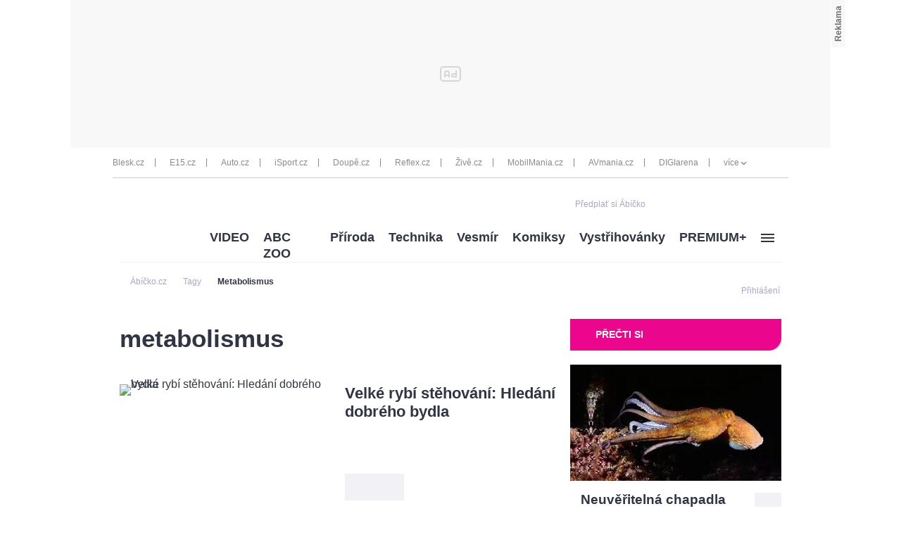

--- FILE ---
content_type: text/html; charset=UTF-8
request_url: https://www.abicko.cz/tag/metabolismus/2
body_size: 20848
content:
<?xml version="1.0" encoding="utf-8"?>
<!DOCTYPE html PUBLIC "-//W3C//DTD XHTML 1.0 Transitional//EN" "http://www.w3.org/TR/xhtml1/DTD/xhtml1-transitional.dtd">
<!DOCTYPE html>
<html xmlns="http://www.w3.org/1999/xhtml">
  <head><script type="application/javascript">
			window.__cncPageDefinition = {

				categoryTree: '547,5755',
				template: 'category',
				webType: 'desktop',
				browserEngine:'SSR',
				isDiscussion:false,

				
					keywords: [
						
						"metabolismus",
					
						"aktuální informace",
					
						"nejnovější články",
					
						"fotografie",
					
						"video",
					
						"téma"
					
					],
				
			}
		</script>
<!-- BEGIN reklamni pozice [id=272], [pos=200] -->
<!-- technická pozice - | desktop+mob | head | pos: 200 | CMP -->

<script id="cnc_cpex_cmp" src="//cdn.cpex.cz/cmp/v2/cpex-cmp.min.js" async="async"></script>
<!-- END reklamni pozice [id=272], [pos=200] -->

<!-- BEGIN reklamni pozice [id=174], [pos=210] -->
<!-- technická pozice - inzerce | desktop+mob | head | category | pos: 210 -->
<script>
  window.__isCncAdsMonitoringFromWeb = true;
  window.__cncAdsMonitoringStartTime = Date.now();
</script>

<!-- old -->
<link href="//w.cncenter.cz/styles/cnc-slot-sizes.min.css" id="cnc_global_css" rel="stylesheet">

<script type="application/javascript">
  window.__cncPageDefinition = window.__cncPageDefinition || {};
  window.__cncPageDefinition.site = 'abicko';
  window.__cncPageDefinition.template = window.__cncPageDefinition.template || 'category';
</script>


<script id="cnc_gpt" src="https://securepubads.g.doubleclick.net/tag/js/gpt.js" async="async"></script>

<script id="cnc_cpex_prebid_settings" src="//micro.rubiconproject.com/prebid/dynamic/22918.js" async="async" referrerpolicy="strict-origin-when-cross-origin"></script>

<script type="application/javascript" src="//w.cncenter.cz/cnc-wrapper.min.js" async="async"></script>
<!--
<style>
  .premium .cnc-ads--native.uniweb{
  	min-height:0px !important;
  }
</style>
-->

<!-- END reklamni pozice [id=174], [pos=210] -->
<script type="text/javascript">
        var cX = cX || {}; cX.callQueue = cX.callQueue || [];
        cX.callQueue.push(['setSiteId', '4731409097963127788']);
        cX.callQueue.push(['sendPageViewEvent']);
        cX.callQueue.push(['sync','adform']);
        cX.callQueue.push(['sync','appnexus']);
        cX.callQueue.push(['sync','rub']);
      </script><script>
        window.CNC = window.CNC || {};
        window.CNC.pianoTracking = window.CNC.pianoTracking || {};
        window.CNC.pianoTracking.mustBeEnabled = {
          'purposes': [
              'cookies',
              'publishers-UPqtcgaE',
              'publishers-XWZ2b3AK',
              'publishers-Kqq3iPge',
              'publishers-jRQF2F4U'
          ],
          'vendors': [
              'c:czechnews-nJYjk3Bf'
          ],
        };

        window.CNC.pianoTracking.getIsPianoEnabled = function (Didomi) {
          var userStatus = Didomi.getUserStatus();
          var areAllPurposesEnabled = window.CNC.pianoTracking.areAllEnabled(userStatus.purposes.global.enabled, window.CNC.pianoTracking.mustBeEnabled.purposes);
          var areAllVendorsEnabled = window.CNC.pianoTracking.areAllEnabled(userStatus.vendors.consent.enabled, window.CNC.pianoTracking.mustBeEnabled.vendors);

          return ( areAllPurposesEnabled && areAllVendorsEnabled )
        };

        window.CNC.pianoTracking.areAllEnabled = function (consentList, values) {
          var areEnabled = true;

          values.forEach(function(item){
              areEnabled = areEnabled && (consentList.indexOf(item) > -1);
          });

          return areEnabled;
        };

        window.didomiOnReady = window.didomiOnReady || [];
        window.didomiOnReady.push(function(Didomi) {
          if (window.CNC.pianoTracking.getIsPianoEnabled(Didomi)) {
            (function(d,s,e,t){e=d.createElement(s);e.type='text/java'+s;e.async='async';
            e.src=location.protocol+'//cdn.cxense.com/cx.js';
            t=d.getElementsByTagName(s)[0];t.parentNode.insertBefore(e,t);})(document,'script');
          };
        });
      </script><script type="text/javascript">
				var dataLayer = [{
				
				'pageType' : 'WIKI',
				'pageCategory' : 
						['Titulní stránka','Tagy']
					,
				'visitorLoginState' : 'Anonymous',
				'visitorId' : undefined,
				'webType' : 'Desktop',
				'article' : 
		{
		
		}
	
				}];
			</script><script>
					dataLayer.push({"app":
			{
				"service": {
					"entity":"cnc",
						"name": "Ábíčko",
					"type":"magazine","version":"1.0",
						"environment":"desktop"
					},
					"userDBId":"dbCNC",
						"tracking": {
							
							"lookForLists": "true"
						},
					"isPremium": "true",
						"systemId": "abicko"
				}
		});
				</script><script>
					dataLayer.push({"page":
			{
			"layoutId": "3616",
			"type": "tagResults"
			}

		});
				</script><script>
					dataLayer.push({"user":
			{
			"internal" : "false",
			"loginStatus":"anonymous"
			}
		});
				</script><script>
						// Function to get a cookie by name
						function getConsentCookie(name) {
							let value = "; " + document.cookie;
							let parts = value.split("; " + name + "=");
							if (parts.length === 2) return parts.pop().split(";").shift();
						}

						if (getConsentCookie('CNC_DIDOMI_COOKIE')) {
							(function(w,d,s,l,i){w[l]=w[l]||[];w[l].push({'gtm.start': new Date().getTime(),event:'gtm.js'});var f=d.getElementsByTagName(s)[0],
							j=d.createElement(s),dl=l!='dataLayer'?'&l='+l:'';j.async=true;j.src=
							'//www.googletagmanager.com/gtm.js?id='+i+dl;f.parentNode.insertBefore(j,f);
							})(window,document,'script','dataLayer','GTM-NQG25X');
						} else {
							window.didomiOnReady = window.didomiOnReady || [];
							window.didomiOnReady.push(function (Didomi) {(function(w,d,s,l,i){w[l]=w[l]||[];w[l].push({'gtm.start':
							new Date().getTime(),event:'gtm.js'});var f=d.getElementsByTagName(s)[0],
							j=d.createElement(s),dl=l!='dataLayer'?'&l='+l:'';j.async=true;j.src=
							'//www.googletagmanager.com/gtm.js?id='+i+dl;f.parentNode.insertBefore(j,f);
							})(window,document,'script','dataLayer','GTM-NQG25X'); });
						}
					</script><meta property="fb:pages" content="132190353475372" /><meta name="robots" content="max-image-preview:large" /><title>Metabolismus - vše o tématu | Ábíčko.cz</title><link rel="shortcut icon" href="https://1076101160.rsc.cdn77.org//favicon/iabc.ico" sizes="16x16 24x24 32x32" type="image/vnd.microsoft.icon" /><meta http-equiv="content-type" content="text/html; charset=utf-8" /><meta http-equiv="X-UA-Compatible" content="IE=Edge" /><meta name="google-site-verification" content="lkFKSm9zCIxFrQaEqa4XX2qqD4yA2oe8IRnzJM7_HRg" /><meta name="referrer" content="no-referrer-when-downgrade" id="referrer-policy-meta" /><meta name="keywords" content="metabolismus, aktuální informace, nejnovější články, fotografie, video, téma" /><meta name="description" content="Téma metabolismus na abicko.cz. Přečtěte si veškeré aktuální informace o tématu metabolismus - nejnovější články, aktuality, fotografie, videa. Kompletní zpravodajství na abicko.cz" /><meta name="viewport" content="width=device-width,initial-scale=1" /><script type="text/javascript" src="https://1076101160.rsc.cdn77.org//js/lib/jquery-1.11.1.min.js">/*  */</script><script type="text/javascript" src="https://1076101160.rsc.cdn77.org//js/lib/jquery-migrate-1.2.1.min.js">/*  */</script><meta name="CNCUserStatus" content="anonymous" /><link rel="stylesheet" href="https://1076101160.rsc.cdn77.org//css/default/dist/gjvp-player.6ee01373c2d8c9c98643.css"><!--#--></link><script>
					var gemius_use_cmp = true;
				</script><script type="text/javascript" src="https://spir.hit.gemius.pl/gplayer.js">
					/* */
				</script><script src="https://host.vpplayer.tech/player/agmipnyn/vpplayer.js?v=c48e6e8e49a7">
					/* */
				</script><script src="https://1076101160.rsc.cdn77.org//js/default/dist/cnc-video-player-gjvp-dash.cfe4570c2d710ac51796.js">
							/* */
						</script><script type="text/javascript" src="https://1076101160.rsc.cdn77.org//js/abicko/dist/abicko.plugins-11da1da99f.min.js">/**/</script><script type="text/javascript" src="https://1076101160.rsc.cdn77.org//js/abicko/dist/abicko.main-2273a5817e.min.js">/* */</script><script type="text/javascript" defer="defer" src="https://1076101160.rsc.cdn77.org//js/abicko/dist/abicko.bundle-desktop.fc2a230630b2043173f2.js">/* */</script><meta property="mrf:sections" content="Tagy" /><meta property="mrf:canonical" content="https://www.abicko.cz/tag/metabolismus/2" /><meta property="mrf:tags" content="pageType:other" /><script type="text/javascript">
        !function(){"use strict";function e(e){var t=!(arguments.length>1&&void 0!==arguments[1])||arguments[1],c=document.createElement("script");c.src=e,t?c.type="module":(c.async=!0,c.type="text/javascript",c.setAttribute("nomodule",""));var n=document.getElementsByTagName("script")[0];n.parentNode.insertBefore(c,n)}!function(t,c){!function(t,c,n){var a,o,r;n.accountId=c,null!==(a=t.marfeel)&&void 0!==a||(t.marfeel={}),null!==(o=(r=t.marfeel).cmd)&&void 0!==o||(r.cmd=[]),t.marfeel.config=n;var i="https://sdk.mrf.io/statics";e("".concat(i,"/marfeel-sdk.js?id=").concat(c),!0),e("".concat(i,"/marfeel-sdk.es5.js?id=").concat(c),!1)}(t,c,arguments.length>2&&void 0!==arguments[2]?arguments[2]:{})}(window,8816,{} /* Config */)}();
      </script><script type="text/javascript" src="https://1076101160.rsc.cdn77.org//js/login/login.min.js?v=37">/* */</script><link rel="StyleSheet" href="https://1076101160.rsc.cdn77.org//css/login/login.min.css?v=37" type="text/css" id="cnc_login_css" /><link id="page_style_1" rel="stylesheet" type="text/css" href="https://1076101160.rsc.cdn77.org//css/abicko/dist/abicko.plugins.6e7d1cb2b6d3efe005fe.css" media="screen" /><link id="page_style_3" rel="stylesheet" type="text/css" href="https://1076101160.rsc.cdn77.org//css/abicko/dist/abicko.main.b4388e4b991cd85346ec.css" media="screen" /><link id="page_style_4" rel="stylesheet" type="text/css" href="https://1076101160.rsc.cdn77.org//css/abicko/dist/png-sprites.277900b8dc5631f671c7.css" /><link id="page_style_5" rel="stylesheet" type="text/css" href="https://1076101160.rsc.cdn77.org//css/abicko/dist/images.data.svg.fbf8e3797e863cd206b8.css" /><link id="page_style_7" rel="stylesheet" type="text/css" href="https://1076101160.rsc.cdn77.org//css/abc/abc-wiki.css" />
<!-- BEGIN reklamni pozice [id=31], [pos=0] -->
<!-- (C)2000-2016 Gemius SA - gemiusAudience / abicko.cz / Homepage -->
<script type="text/javascript">
<!--//--><![CDATA[//><!--

    var pp_gemius_use_cmp = true;
var pp_gemius_identifier = '.A6VHbybbQu_ifUEa__lE.U27zERu6ees7HosTr3xYL.x7';
    // lines below shouldn't be edited
    function gemius_pending(i) { window[i] = window[i] || function() {var x = window[i+'_pdata'] = window[i+'_pdata'] || []; x[x.length]=arguments;};};
    gemius_pending('gemius_hit'); gemius_pending('gemius_event'); gemius_pending('pp_gemius_hit'); gemius_pending('pp_gemius_event');
    (function(d,t) {try {var gt=d.createElement(t),s=d.getElementsByTagName(t)[0],l='http'+((location.protocol=='https:')?'s':''); gt.setAttribute('async','async');
    gt.setAttribute('defer','defer'); gt.src=l+'://spir.hit.gemius.pl/xgemius.js'; s.parentNode.insertBefore(gt,s);} catch (e) {}})(document,'script');
//--><!]]>
</script>
<!-- END reklamni pozice [id=31], [pos=0] -->
<div id="fb-root" style="display:none"> </div><script>
					window.fbAsyncInit = function() {
					FB.init({
					appId : '1428457630797409', // App ID
					channelUrl : '//abicko.cz/channel.html', // Channel File
					status : true, // check login status
					cookie : true, // enable cookies to allow the server to access the session
					xfbml : true // parse XFBML
					});
					};

					// Load the SDK Asynchronously
					(function(d, s, id) {
					var js, fjs = d.getElementsByTagName(s)[0];
					if (d.getElementById(id)) return;
					js = d.createElement(s); js.id = id;
					js.src = "//connect.facebook.net/cs_CZ/all.js";
					fjs.parentNode.insertBefore(js, fjs);
					}(document, 'script', 'facebook-jssdk'));
				</script><script type="text/javascript">
				var isInIframe = (window.location != window.parent.location) ? true : false;
				var newUrl = "https://www.abicko.cz/wiki_search/Tag/2/metabolismus";
				if (isInIframe === true) {
				window.parent.location = newUrl;
				}
			</script></head>
  <body><noscript><iframe src="//www.googletagmanager.com/ns.html?id=GTM-NQG25X" height="0" width="0" style="display:none;visibility:hidden"><!--gtm--></iframe></noscript><script>
					window.didomiOnReady = window.didomiOnReady || [];
					window.didomiOnReady.push(function (Didomi) {
						dataLayer.push({"event":"page_body"});
					});
				</script><div class="gam-wrapper">
<!-- BEGIN reklamni pozice [id=32], [pos=1] -->
<!-- ads | Desktop | leaderboard_1 | category | abicko | pos: 1 -->

<!-- for GAM -->
<div id="cnc_branding_creative_wrapper">
  <div class="cnc-ads cnc-ads--leaderboard">
      <div class="cnc-ads__within" id="cnc_leaderboard_1"></div>
  </div>
</div>
<!-- -->
<!-- END reklamni pozice [id=32], [pos=1] -->
</div><div class="wrapper branding-wrapper"><div class="inner-wrapper"><div class="head-wrapper inner-wrapper unimenu"><div class="twelve-col"><div class="head-others-row"><div class="icons-box"><span><a href="https://www.ikiosek.cz/abc">
                                        Předplať si Ábíčko
                                        <span class="dataimg-logo-grey"><!--###--></span></a></span><!--Facebook like button--><div class="facebook-button"><div class="fb-like" data-href="https://www.facebook.com/iABCcz-132190353475372/" data-layout="button_count" data-action="like" data-show-faces="true" data-share="false"> </div></div></div></div></div><div class="clear"><!--###--></div></div><div class="clear"><!--###--></div><div class="breadcrumbs-wrapper"><div class="twelve-col unimenu"><script type="application/ld+json">
					{
					"@context": "http://schema.org",
					"@type": "BreadcrumbList",
					"itemListElement":
					[
					
									{
									"@type": "ListItem",
									"position": "1",
									"item":
									{
									"@id": "https://abicko.cz",
									"name": "Ábíčko.cz"
									}
									}
								
												,{
												"@type": "ListItem",
												"position": "2",
												"item":
												{
												"@id": "https://www.abicko.cz/kategorie/5755/tagy",
												"name": "Tagy"
												}
												}
											
																,{
																"@type": "ListItem",
																"position": "3",
																"item":
																{
																"@id": "https://abicko.cz/tag/metabolismus/1",
																"name": "Metabolismus"
																}
																}
															
					]
					}
				</script><div class="breadcrumbs"><ol><li><a href="https://abicko.cz"><span>Ábíčko.cz</span></a></li><li class="arrow-icon dataimg-arrow-right" data-grunticon-embed="true"><!--###--></li><li><a href=""><span>Tagy<!--###--></span></a></li><li class="arrow-icon dataimg-arrow-right" data-grunticon-embed="true"><!--###--></li><li><span>Metabolismus</span></li></ol></div></div></div></div><div class="head-login-link"><style>
							.hiddenLogin {
								display:none;
							}
						</style><script>
							$('.head-login-link').addClass('hiddenLogin');
						</script><a class="login-link login-modal-opener" href="/prihlaseni"><div class="dataimg-login-shadow"><!--###--></div><span class="header-login-caption">Přihlášení</span></a></div><div class="inner-wrapper"><div class="twelve-col"><!--##--><div class="head-wrapper head-other unimenu inner-wrapper">
  <div class="menu-box ">
    <div class="left-logo">
      <a href="/" class="logo">
        <div class="dataimg-logo">
          <!--###-->
        </div>
      </a>
    </div>
    <nav class="menu-category">
      <div class="dropdown-menu dropdown menu-others">
        <ul>
          <li class="dropdown-title">
            <a href="https://www.abicko.cz/kategorie/3096/video" title="VIDEO" data-track-click="&#10;&#10;&#9;&#9;{&#10;&#9;&#9;&#9;&quot;event&quot;: &quot;clickTo_navigation&quot;,&#10;&#9;&#9;&#9;&quot;menu&quot;: {&#10;&#9;&#9;&#9;&#9;&quot;type&quot;: &quot;header&quot;,&quot;section&quot;: &quot;VIDEO&quot;&#10;&#9;&#9;&#9;},&#10;&#9;&#9;&#9;&quot;link&quot;: {&#10;&#9;&#9;&#9;&#9;&quot;text&quot;: &quot;VIDEO&quot;,&quot;url&quot;: &quot;https://www.abicko.cz/kategorie/3096/video&quot;&#10;&#9;&#9;&#9;}&#10;&#9;&#9;}&#10;&#9;">VIDEO</a>
          </li>
          <li class="dropdown-title">
            <a href="https://www.abicko.cz/zoo" title="ABC ZOO" data-track-click="&#10;&#10;&#9;&#9;{&#10;&#9;&#9;&#9;&quot;event&quot;: &quot;clickTo_navigation&quot;,&#10;&#9;&#9;&#9;&quot;menu&quot;: {&#10;&#9;&#9;&#9;&#9;&quot;type&quot;: &quot;header&quot;,&quot;section&quot;: &quot;ABC ZOO&quot;&#10;&#9;&#9;&#9;},&#10;&#9;&#9;&#9;&quot;link&quot;: {&#10;&#9;&#9;&#9;&#9;&quot;text&quot;: &quot;ABC ZOO&quot;,&quot;url&quot;: &quot;https://www.abicko.cz/zoo&quot;&#10;&#9;&#9;&#9;}&#10;&#9;&#9;}&#10;&#9;">ABC ZOO</a>
          </li>
          <li class="dropdown-title">
            <a href="https://www.abicko.cz/kategorie/559/priroda" title="Příroda" data-track-click="&#10;&#10;&#9;&#9;{&#10;&#9;&#9;&#9;&quot;event&quot;: &quot;clickTo_navigation&quot;,&#10;&#9;&#9;&#9;&quot;menu&quot;: {&#10;&#9;&#9;&#9;&#9;&quot;type&quot;: &quot;header&quot;,&quot;section&quot;: &quot;Příroda&quot;&#10;&#9;&#9;&#9;},&#10;&#9;&#9;&#9;&quot;link&quot;: {&#10;&#9;&#9;&#9;&#9;&quot;text&quot;: &quot;Příroda&quot;,&quot;url&quot;: &quot;https://www.abicko.cz/kategorie/559/priroda&quot;&#10;&#9;&#9;&#9;}&#10;&#9;&#9;}&#10;&#9;">Příroda</a>
          </li>
          <li class="dropdown-title">
            <a href="https://www.abicko.cz/kategorie/563/technika" title="Technika" data-track-click="&#10;&#10;&#9;&#9;{&#10;&#9;&#9;&#9;&quot;event&quot;: &quot;clickTo_navigation&quot;,&#10;&#9;&#9;&#9;&quot;menu&quot;: {&#10;&#9;&#9;&#9;&#9;&quot;type&quot;: &quot;header&quot;,&quot;section&quot;: &quot;Technika&quot;&#10;&#9;&#9;&#9;},&#10;&#9;&#9;&#9;&quot;link&quot;: {&#10;&#9;&#9;&#9;&#9;&quot;text&quot;: &quot;Technika&quot;,&quot;url&quot;: &quot;https://www.abicko.cz/kategorie/563/technika&quot;&#10;&#9;&#9;&#9;}&#10;&#9;&#9;}&#10;&#9;">Technika</a>
          </li>
          <li class="dropdown-title">
            <a href="https://www.abicko.cz/kategorie/1588/vesmir" title="Vesmír" data-track-click="&#10;&#10;&#9;&#9;{&#10;&#9;&#9;&#9;&quot;event&quot;: &quot;clickTo_navigation&quot;,&#10;&#9;&#9;&#9;&quot;menu&quot;: {&#10;&#9;&#9;&#9;&#9;&quot;type&quot;: &quot;header&quot;,&quot;section&quot;: &quot;Vesmír&quot;&#10;&#9;&#9;&#9;},&#10;&#9;&#9;&#9;&quot;link&quot;: {&#10;&#9;&#9;&#9;&#9;&quot;text&quot;: &quot;Vesmír&quot;,&quot;url&quot;: &quot;https://www.abicko.cz/kategorie/1588/vesmir&quot;&#10;&#9;&#9;&#9;}&#10;&#9;&#9;}&#10;&#9;">Vesmír</a>
          </li>
          <li class="dropdown-title">
            <a href="https://www.abicko.cz/kategorie/558/komiksy" title="Komiksy" data-track-click="&#10;&#10;&#9;&#9;{&#10;&#9;&#9;&#9;&quot;event&quot;: &quot;clickTo_navigation&quot;,&#10;&#9;&#9;&#9;&quot;menu&quot;: {&#10;&#9;&#9;&#9;&#9;&quot;type&quot;: &quot;header&quot;,&quot;section&quot;: &quot;Komiksy&quot;&#10;&#9;&#9;&#9;},&#10;&#9;&#9;&#9;&quot;link&quot;: {&#10;&#9;&#9;&#9;&#9;&quot;text&quot;: &quot;Komiksy&quot;,&quot;url&quot;: &quot;https://www.abicko.cz/kategorie/558/komiksy&quot;&#10;&#9;&#9;&#9;}&#10;&#9;&#9;}&#10;&#9;">Komiksy</a>
          </li>
          <li class="dropdown-title">
            <a href="https://www.abicko.cz/kategorie/550/vystrihovanky" data-track-click="&#10;&#10;&#9;&#9;{&#10;&#9;&#9;&#9;&quot;event&quot;: &quot;clickTo_navigation&quot;,&#10;&#9;&#9;&#9;&quot;menu&quot;: {&#10;&#9;&#9;&#9;&#9;&quot;type&quot;: &quot;header&quot;,&quot;section&quot;: &quot;Vystřihovánky&quot;&#10;&#9;&#9;&#9;},&#10;&#9;&#9;&#9;&quot;link&quot;: {&#10;&#9;&#9;&#9;&#9;&quot;text&quot;: &quot;Vystřihovánky&quot;,&quot;url&quot;: &quot;https://www.abicko.cz/kategorie/550/vystrihovanky&quot;&#10;&#9;&#9;&#9;}&#10;&#9;&#9;}&#10;&#9;">Vystřihovánky<!--###--></a>
            <ul class="wide">
              <li>
                <a href="https://www.abicko.cz/kategorie/6333/navody-z-abc" data-track-click="&#10;&#10;&#9;&#9;{&#10;&#9;&#9;&#9;&quot;event&quot;: &quot;clickTo_navigation&quot;,&#10;&#9;&#9;&#9;&quot;menu&quot;: {&#10;&#9;&#9;&#9;&#9;&quot;type&quot;: &quot;menu&quot;,&quot;section&quot;: &quot;Návody z ABC &quot;&#10;&#9;&#9;&#9;},&#10;&#9;&#9;&#9;&quot;link&quot;: {&#10;&#9;&#9;&#9;&#9;&quot;text&quot;: &quot;Návody z ABC &quot;,&quot;url&quot;: &quot;https://www.abicko.cz/kategorie/6333/navody-z-abc&quot;&#10;&#9;&#9;&#9;}&#10;&#9;&#9;}&#10;&#9;">Návody z ABC </a>
              </li>
              <li>
                <a href="https://www.abicko.cz/kategorie/6332/papirova-historie" data-track-click="&#10;&#10;&#9;&#9;{&#10;&#9;&#9;&#9;&quot;event&quot;: &quot;clickTo_navigation&quot;,&#10;&#9;&#9;&#9;&quot;menu&quot;: {&#10;&#9;&#9;&#9;&#9;&quot;type&quot;: &quot;menu&quot;,&quot;section&quot;: &quot;Papírová historie&quot;&#10;&#9;&#9;&#9;},&#10;&#9;&#9;&#9;&quot;link&quot;: {&#10;&#9;&#9;&#9;&#9;&quot;text&quot;: &quot;Papírová historie&quot;,&quot;url&quot;: &quot;https://www.abicko.cz/kategorie/6332/papirova-historie&quot;&#10;&#9;&#9;&#9;}&#10;&#9;&#9;}&#10;&#9;">Papírová historie</a>
              </li>
              <li>
                <a href="https://www.abicko.cz/kategorie/6521/papirovy-svet" data-track-click="&#10;&#10;&#9;&#9;{&#10;&#9;&#9;&#9;&quot;event&quot;: &quot;clickTo_navigation&quot;,&#10;&#9;&#9;&#9;&quot;menu&quot;: {&#10;&#9;&#9;&#9;&#9;&quot;type&quot;: &quot;menu&quot;,&quot;section&quot;: &quot;Papírový svět&quot;&#10;&#9;&#9;&#9;},&#10;&#9;&#9;&#9;&quot;link&quot;: {&#10;&#9;&#9;&#9;&#9;&quot;text&quot;: &quot;Papírový svět&quot;,&quot;url&quot;: &quot;https://www.abicko.cz/kategorie/6521/papirovy-svet&quot;&#10;&#9;&#9;&#9;}&#10;&#9;&#9;}&#10;&#9;">Papírový svět</a>
              </li>
              <li>
                <a href="https://www.abicko.cz/papirovy-pohar-abc" data-track-click="&#10;&#10;&#9;&#9;{&#10;&#9;&#9;&#9;&quot;event&quot;: &quot;clickTo_navigation&quot;,&#10;&#9;&#9;&#9;&quot;menu&quot;: {&#10;&#9;&#9;&#9;&#9;&quot;type&quot;: &quot;menu&quot;,&quot;section&quot;: &quot;Papírový pohár&quot;&#10;&#9;&#9;&#9;},&#10;&#9;&#9;&#9;&quot;link&quot;: {&#10;&#9;&#9;&#9;&#9;&quot;text&quot;: &quot;Papírový pohár&quot;,&quot;url&quot;: &quot;https://www.abicko.cz/papirovy-pohar-abc&quot;&#10;&#9;&#9;&#9;}&#10;&#9;&#9;}&#10;&#9;">Papírový pohár</a>
              </li>
            </ul>
          </li>
          <li class="dropdown-title">
            <a href="https://www.abicko.cz/premium" title="PREMIUM+" data-track-click="&#10;&#10;&#9;&#9;{&#10;&#9;&#9;&#9;&quot;event&quot;: &quot;clickTo_navigation&quot;,&#10;&#9;&#9;&#9;&quot;menu&quot;: {&#10;&#9;&#9;&#9;&#9;&quot;type&quot;: &quot;header&quot;,&quot;section&quot;: &quot;PREMIUM+&quot;&#10;&#9;&#9;&#9;},&#10;&#9;&#9;&#9;&quot;link&quot;: {&#10;&#9;&#9;&#9;&#9;&quot;text&quot;: &quot;PREMIUM+&quot;,&quot;url&quot;: &quot;https://www.abicko.cz/premium&quot;&#10;&#9;&#9;&#9;}&#10;&#9;&#9;}&#10;&#9;">PREMIUM+</a>
          </li>
          <li class="dropdown-title">
            <a href="#" data-track-click="&#10;&#10;&#9;&#9;{&#10;&#9;&#9;&#9;&quot;event&quot;: &quot;clickTo_navigation&quot;,&#10;&#9;&#9;&#9;&quot;menu&quot;: {&#10;&#9;&#9;&#9;&#9;&quot;type&quot;: &quot;header&quot;,&#10;&#9;&#9;&#9;},&#10;&#9;&#9;&#9;&quot;link&quot;: {&#10;&#9;&#9;&#9;&#9;&quot;url&quot;: &quot;#&quot;&#10;&#9;&#9;&#9;}&#10;&#9;&#9;}&#10;&#9;" class="image-hamburger last">
              <!--###-->
            </a>
            <ul class="image-hamburger last">
              <li>
                <a href="https://www.abicko.cz/kategorie/3266/zlaty-orisek-abc" data-track-click="&#10;&#10;&#9;&#9;{&#10;&#9;&#9;&#9;&quot;event&quot;: &quot;clickTo_navigation&quot;,&#10;&#9;&#9;&#9;&quot;menu&quot;: {&#10;&#9;&#9;&#9;&#9;&quot;type&quot;: &quot;menu&quot;,&quot;section&quot;: &quot;Zlatý oříšek&quot;&#10;&#9;&#9;&#9;},&#10;&#9;&#9;&#9;&quot;link&quot;: {&#10;&#9;&#9;&#9;&#9;&quot;text&quot;: &quot;Zlatý oříšek&quot;,&quot;url&quot;: &quot;https://www.abicko.cz/kategorie/3266/zlaty-orisek-abc&quot;&#10;&#9;&#9;&#9;}&#10;&#9;&#9;}&#10;&#9;">Zlatý oříšek</a>
              </li>
              <li>
                <a href="https://www.abicko.cz/kategorie/6749/abc-special" data-track-click="&#10;&#10;&#9;&#9;{&#10;&#9;&#9;&#9;&quot;event&quot;: &quot;clickTo_navigation&quot;,&#10;&#9;&#9;&#9;&quot;menu&quot;: {&#10;&#9;&#9;&#9;&#9;&quot;type&quot;: &quot;menu&quot;,&quot;section&quot;: &quot;ABC Speciál&quot;&#10;&#9;&#9;&#9;},&#10;&#9;&#9;&#9;&quot;link&quot;: {&#10;&#9;&#9;&#9;&#9;&quot;text&quot;: &quot;ABC Speciál&quot;,&quot;url&quot;: &quot;https://www.abicko.cz/kategorie/6749/abc-special&quot;&#10;&#9;&#9;&#9;}&#10;&#9;&#9;}&#10;&#9;">ABC Speciál</a>
              </li>
              <li>
                <a href="https://www.abicko.cz/kategorie/3833/mourrisonova-poradna" data-track-click="&#10;&#10;&#9;&#9;{&#10;&#9;&#9;&#9;&quot;event&quot;: &quot;clickTo_navigation&quot;,&#10;&#9;&#9;&#9;&quot;menu&quot;: {&#10;&#9;&#9;&#9;&#9;&quot;type&quot;: &quot;menu&quot;,&quot;section&quot;: &quot;Mourrisonova poradna&quot;&#10;&#9;&#9;&#9;},&#10;&#9;&#9;&#9;&quot;link&quot;: {&#10;&#9;&#9;&#9;&#9;&quot;text&quot;: &quot;Mourrisonova poradna&quot;,&quot;url&quot;: &quot;https://www.abicko.cz/kategorie/3833/mourrisonova-poradna&quot;&#10;&#9;&#9;&#9;}&#10;&#9;&#9;}&#10;&#9;">Mourrisonova poradna</a>
              </li>
              <li>
                <a href="/dzouky" data-track-click="&#10;&#10;&#9;&#9;{&#10;&#9;&#9;&#9;&quot;event&quot;: &quot;clickTo_navigation&quot;,&#10;&#9;&#9;&#9;&quot;menu&quot;: {&#10;&#9;&#9;&#9;&#9;&quot;type&quot;: &quot;menu&quot;,&quot;section&quot;: &quot;Džouky&quot;&#10;&#9;&#9;&#9;},&#10;&#9;&#9;&#9;&quot;link&quot;: {&#10;&#9;&#9;&#9;&#9;&quot;text&quot;: &quot;Džouky&quot;,&quot;url&quot;: &quot;/dzouky&quot;&#10;&#9;&#9;&#9;}&#10;&#9;&#9;}&#10;&#9;">Džouky</a>
              </li>
              <li>
                <a href="/festivalabc" data-track-click="&#10;&#10;&#9;&#9;{&#10;&#9;&#9;&#9;&quot;event&quot;: &quot;clickTo_navigation&quot;,&#10;&#9;&#9;&#9;&quot;menu&quot;: {&#10;&#9;&#9;&#9;&#9;&quot;type&quot;: &quot;menu&quot;,&quot;section&quot;: &quot;Festival ABC&quot;&#10;&#9;&#9;&#9;},&#10;&#9;&#9;&#9;&quot;link&quot;: {&#10;&#9;&#9;&#9;&#9;&quot;text&quot;: &quot;Festival ABC&quot;,&quot;url&quot;: &quot;/festivalabc&quot;&#10;&#9;&#9;&#9;}&#10;&#9;&#9;}&#10;&#9;">Festival ABC</a>
              </li>
              <li>
                <a href="https://www.abicko.cz/kategorie/6545/abc-pro-skoly" data-track-click="&#10;&#10;&#9;&#9;{&#10;&#9;&#9;&#9;&quot;event&quot;: &quot;clickTo_navigation&quot;,&#10;&#9;&#9;&#9;&quot;menu&quot;: {&#10;&#9;&#9;&#9;&#9;&quot;type&quot;: &quot;menu&quot;,&quot;section&quot;: &quot;Pro školy&quot;&#10;&#9;&#9;&#9;},&#10;&#9;&#9;&#9;&quot;link&quot;: {&#10;&#9;&#9;&#9;&#9;&quot;text&quot;: &quot;Pro školy&quot;,&quot;url&quot;: &quot;https://www.abicko.cz/kategorie/6545/abc-pro-skoly&quot;&#10;&#9;&#9;&#9;}&#10;&#9;&#9;}&#10;&#9;">Pro školy</a>
              </li>
              <li>
                <a href="https://www.abicko.cz/archiv-vydani" data-track-click="&#10;&#10;&#9;&#9;{&#10;&#9;&#9;&#9;&quot;event&quot;: &quot;clickTo_navigation&quot;,&#10;&#9;&#9;&#9;&quot;menu&quot;: {&#10;&#9;&#9;&#9;&#9;&quot;type&quot;: &quot;menu&quot;,&quot;section&quot;: &quot;Archiv vydání&quot;&#10;&#9;&#9;&#9;},&#10;&#9;&#9;&#9;&quot;link&quot;: {&#10;&#9;&#9;&#9;&#9;&quot;text&quot;: &quot;Archiv vydání&quot;,&quot;url&quot;: &quot;https://www.abicko.cz/archiv-vydani&quot;&#10;&#9;&#9;&#9;}&#10;&#9;&#9;}&#10;&#9;">Archiv vydání</a>
              </li>
              <li>
                <a href="https://www.abicko.cz/kategorie/7380/slunicko" data-track-click="&#10;&#10;&#9;&#9;{&#10;&#9;&#9;&#9;&quot;event&quot;: &quot;clickTo_navigation&quot;,&#10;&#9;&#9;&#9;&quot;menu&quot;: {&#10;&#9;&#9;&#9;&#9;&quot;type&quot;: &quot;menu&quot;,&quot;section&quot;: &quot;Sluníčko&quot;&#10;&#9;&#9;&#9;},&#10;&#9;&#9;&#9;&quot;link&quot;: {&#10;&#9;&#9;&#9;&#9;&quot;text&quot;: &quot;Sluníčko&quot;,&quot;url&quot;: &quot;https://www.abicko.cz/kategorie/7380/slunicko&quot;&#10;&#9;&#9;&#9;}&#10;&#9;&#9;}&#10;&#9;">Sluníčko</a>
              </li>
              <li>
                <a href="https://www.abicko.cz/kategorie/560/zabava" data-track-click="&#10;&#10;&#9;&#9;{&#10;&#9;&#9;&#9;&quot;event&quot;: &quot;clickTo_navigation&quot;,&#10;&#9;&#9;&#9;&quot;menu&quot;: {&#10;&#9;&#9;&#9;&#9;&quot;type&quot;: &quot;menu&quot;,&quot;section&quot;: &quot;Zábava&quot;&#10;&#9;&#9;&#9;},&#10;&#9;&#9;&#9;&quot;link&quot;: {&#10;&#9;&#9;&#9;&#9;&quot;text&quot;: &quot;Zábava&quot;,&quot;url&quot;: &quot;https://www.abicko.cz/kategorie/560/zabava&quot;&#10;&#9;&#9;&#9;}&#10;&#9;&#9;}&#10;&#9;">Zábava</a>
              </li>
              <li>
                <a href="https://www.abicko.cz/kategorie/553/souteze" data-track-click="&#10;&#10;&#9;&#9;{&#10;&#9;&#9;&#9;&quot;event&quot;: &quot;clickTo_navigation&quot;,&#10;&#9;&#9;&#9;&quot;menu&quot;: {&#10;&#9;&#9;&#9;&#9;&quot;type&quot;: &quot;menu&quot;,&quot;section&quot;: &quot;Soutěže&quot;&#10;&#9;&#9;&#9;},&#10;&#9;&#9;&#9;&quot;link&quot;: {&#10;&#9;&#9;&#9;&#9;&quot;text&quot;: &quot;Soutěže&quot;,&quot;url&quot;: &quot;https://www.abicko.cz/kategorie/553/souteze&quot;&#10;&#9;&#9;&#9;}&#10;&#9;&#9;}&#10;&#9;">Soutěže</a>
              </li>
              <li>
                <a href="https://www.abicko.cz/kategorie/7381/materidouska" data-track-click="&#10;&#10;&#9;&#9;{&#10;&#9;&#9;&#9;&quot;event&quot;: &quot;clickTo_navigation&quot;,&#10;&#9;&#9;&#9;&quot;menu&quot;: {&#10;&#9;&#9;&#9;&#9;&quot;type&quot;: &quot;menu&quot;,&quot;section&quot;: &quot;Mateřídouška&quot;&#10;&#9;&#9;&#9;},&#10;&#9;&#9;&#9;&quot;link&quot;: {&#10;&#9;&#9;&#9;&#9;&quot;text&quot;: &quot;Mateřídouška&quot;,&quot;url&quot;: &quot;https://www.abicko.cz/kategorie/7381/materidouska&quot;&#10;&#9;&#9;&#9;}&#10;&#9;&#9;}&#10;&#9;">Mateřídouška</a>
              </li>
              <li>
                <a href="https://www.abicko.cz/kategorie/5853/abc-tv" data-track-click="&#10;&#10;&#9;&#9;{&#10;&#9;&#9;&#9;&quot;event&quot;: &quot;clickTo_navigation&quot;,&#10;&#9;&#9;&#9;&quot;menu&quot;: {&#10;&#9;&#9;&#9;&#9;&quot;type&quot;: &quot;menu&quot;,&quot;section&quot;: &quot;ABC TV&quot;&#10;&#9;&#9;&#9;},&#10;&#9;&#9;&#9;&quot;link&quot;: {&#10;&#9;&#9;&#9;&#9;&quot;text&quot;: &quot;ABC TV&quot;,&quot;url&quot;: &quot;https://www.abicko.cz/kategorie/5853/abc-tv&quot;&#10;&#9;&#9;&#9;}&#10;&#9;&#9;}&#10;&#9;">ABC TV</a>
              </li>
              <li>
                <a href="https://www.abicko.cz/kategorie/8592/3d-tisk" data-track-click="&#10;&#10;&#9;&#9;{&#10;&#9;&#9;&#9;&quot;event&quot;: &quot;clickTo_navigation&quot;,&#10;&#9;&#9;&#9;&quot;menu&quot;: {&#10;&#9;&#9;&#9;&#9;&quot;type&quot;: &quot;menu&quot;,&quot;section&quot;: &quot;3D tisk&quot;&#10;&#9;&#9;&#9;},&#10;&#9;&#9;&#9;&quot;link&quot;: {&#10;&#9;&#9;&#9;&#9;&quot;text&quot;: &quot;3D tisk&quot;,&quot;url&quot;: &quot;https://www.abicko.cz/kategorie/8592/3d-tisk&quot;&#10;&#9;&#9;&#9;}&#10;&#9;&#9;}&#10;&#9;">3D tisk</a>
              </li>
              <li>
                <a href="https://www.abicko.cz/kategorie/8504/listarna" data-track-click="&#10;&#10;&#9;&#9;{&#10;&#9;&#9;&#9;&quot;event&quot;: &quot;clickTo_navigation&quot;,&#10;&#9;&#9;&#9;&quot;menu&quot;: {&#10;&#9;&#9;&#9;&#9;&quot;type&quot;: &quot;menu&quot;,&quot;section&quot;: &quot;Listárna&quot;&#10;&#9;&#9;&#9;},&#10;&#9;&#9;&#9;&quot;link&quot;: {&#10;&#9;&#9;&#9;&#9;&quot;text&quot;: &quot;Listárna&quot;,&quot;url&quot;: &quot;https://www.abicko.cz/kategorie/8504/listarna&quot;&#10;&#9;&#9;&#9;}&#10;&#9;&#9;}&#10;&#9;">Listárna</a>
              </li>
              <li>
                <a href="https://www.abicko.cz/kategorie/8276/studenti" data-track-click="&#10;&#10;&#9;&#9;{&#10;&#9;&#9;&#9;&quot;event&quot;: &quot;clickTo_navigation&quot;,&#10;&#9;&#9;&#9;&quot;menu&quot;: {&#10;&#9;&#9;&#9;&#9;&quot;type&quot;: &quot;menu&quot;,&quot;section&quot;: &quot;Studenti&quot;&#10;&#9;&#9;&#9;},&#10;&#9;&#9;&#9;&quot;link&quot;: {&#10;&#9;&#9;&#9;&#9;&quot;text&quot;: &quot;Studenti&quot;,&quot;url&quot;: &quot;https://www.abicko.cz/kategorie/8276/studenti&quot;&#10;&#9;&#9;&#9;}&#10;&#9;&#9;}&#10;&#9;">Studenti</a>
              </li>
            </ul>
          </li>
        </ul>
      </div>
    </nav>
    <script>
            let navBarIsVisible = $(".dropdown-title:has('ul.last') ul").css('visibility');
            $(".dropdown-title:has('ul.last')").on('hover', function(e){
                    if(navBarIsVisible == 'hidden'){
                            dataLayer.push({
                                    "event": "clickTo_navigation",
                                    "menu": {
                                            "type": "menu",
                                    },
                                    "link": {
                                            "text": "open",
                                    }
                            });
                            navBarIsVisible = 'visible';
                    } else {
                            dataLayer.push({
                                    "event": "clickTo_navigation",
                                    "menu": {
                                            "type": "menu",
                                    },
                                    "link": {
                                            "text": "close",
                                    }
                            });
                            navBarIsVisible = 'hidden';
                    }
            });
        </script>
    <div class="head-icons">
      <div class="growsearch">
        <div class="search-opener">
          <div class="dataimg-search-shadow search">
            <!--###-->
          </div>
        </div>
        <div class="growsearch-hidden-form">
          <form method="get" action="/vyhledavani" onsubmit="encRightForm()" id="head-search">
            <input class="growsearch-field" name="q" type="text" placeholder="Vyhledávání"/>
            <input type="submit" value="" class="growsearch-submit dataimg-search-shadow search"/>
            <input type="hidden" name="hash" value="2cf242ae8e1"/>
            <input type="hidden" name="keyword" value=""/>
            <script type="text/javascript">
          $(".growsearch-hidden-form form").on("submit",function(e){
                    var inputValue = $(this).find("input[name=q]").val();
                    if (inputValue == ''){
                        e.preventDefault();
                        $("#head-search").fadeOut();                     
                    } else {
                        $(this).find("input[name=keyword]").val(encodeURIComponent(inputValue));
                    }
                });

                $(".search-opener").on("click",function(e){
                    e.preventDefault();
                    var form = $('#head-search');
                    console.log(form)
                    form.fadeIn();
                    form.find("input[name=q]").focus();
                });
          </script>
          </form>
        </div>
      </div>
      <script>
                        $('.head-icons').append($('.head-login-link') );
                        $('.head-login-link').removeClass('hiddenLogin');
                    </script>
    </div>
    <div class="clear">
      <!--#-->
    </div>
  </div>
  <div class="clear">
    <!--#-->
  </div>
</div>
</div></div><div class="inner-wrapper article-wrapper "><div class="eight-col"><!--##--><div xmlns:php="http://php.net/xsl" class="wikisearch-list">
  <div class="box-container">
    <div class="box-content">
      <h1>metabolismus</h1>
    </div>
  </div>
  <div class="list-article list-article-medium" data-track-list="&#10;&#9;&#9;&#9;{&#10;&#9;&#9;&#9;&#9;&quot;item&quot;: {&#10;&#9;&#9;&#9;&#9;&#9;&quot;elementId&quot;: &quot;articleList-30766&quot;,&quot;type&quot;:&quot;article&quot;,&quot;list&quot;:&quot;articleList&quot;,&quot;position&quot;:&quot;1&quot;,&quot;colset&quot;:&quot;1/0/1&quot;,&quot;systemId&quot;:&quot;abicko&quot;,&quot;versionId&quot;:&quot;1698675978&quot;,&quot;title&quot;:&quot;Velké rybí stěhování: Hledání dobrého bydla&quot;,&quot;category&quot;:[&quot;Titulní stránka&quot;,&quot;Přečti si&quot;,&quot;Příroda&quot;],&quot;author&quot;:[&quot;Kamila Skalická&quot;],&quot;url&quot;: &quot;https://www.abicko.cz/clanek/precti-si-priroda/30766/velke-rybi-stehovani-hledani-dobreho-bydla.html&quot;,&quot;id&quot;:&quot;30766&quot;,&quot;source&quot;: &quot;siteLatest&quot;&#10;&#9;&#9;&#9;&#9;}&#10;&#9;&#9;&#9;}&#10;&#9;&#9;" data-track-element-id="articleList-30766">
    <div class="list-article-medium-envelope">
      <div class="list-article-medium-picture">
        <a href="https://www.abicko.cz/clanek/precti-si-priroda/30766/velke-rybi-stehovani-hledani-dobreho-bydla.html" data-io-canonical-url="https://www.abicko.cz/clanek/30766">
          <picture class="loading-placeholder" style="padding-bottom: 55%">
            <img src="https://1884403144.rsc.cdn77.org/foto/ryby/MHgwL3NtYXJ0L3RoYg/5-minititle-8716663.jpg?v=3&amp;st=d3wz3CKcN6dGkOq-yJtBu1TRKgCFmmNopZSsQ_DNS9o&amp;ts=1600812000&amp;e=0" data-src="https://1884403144.rsc.cdn77.org/foto/ryby/MHgwL3NtYXJ0L3RoYg/5-minititle-8716663.jpg?v=3&amp;st=d3wz3CKcN6dGkOq-yJtBu1TRKgCFmmNopZSsQ_DNS9o&amp;ts=1600812000&amp;e=0" alt="Velké rybí stěhování: Hledání dobrého bydla " title="Velké rybí stěhování: Hledání dobrého bydla " height="165" width="300" class="lazyload " loading="lazy" data-srcset=""/>
          </picture>
        </a>
      </div>
      <div class="list-article-medium-content">
        <h2>
          <a class="list-article-medium-title" href="https://www.abicko.cz/clanek/precti-si-priroda/30766/velke-rybi-stehovani-hledani-dobreho-bydla.html" data-io-canonical-url="https://www.abicko.cz/clanek/30766">Velké rybí stěhování: Hledání dobrého bydla </a>
        </h2>
      </div>
    </div>
    <div class="sharer sharer-horizontal">
      <div class="sharer-background">
        <!--###-->
      </div>
      <div class="sharer-buttons">
        <a class="&#10;                            dataimg-facebook-shadow&#10;                         sharer-facebook sharer-button" target="_blank" href="https://www.facebook.com/sharer/sharer.php?u=https://www.abicko.cz/clanek/precti-si-priroda/30766/velke-rybi-stehovani-hledani-dobreho-bydla.html" data-track-list="false">
          <!--##-->
          <div class="dataimg-facebook-shadow-hover hover-icon">
            <!--##-->
          </div>
        </a>
        <a class="&#10;                            dataimg-twitter-shadow&#10;                         sharer-twitter sharer-button" target="_blank" href="https://twitter.com/home?status=https://www.abicko.cz/clanek/precti-si-priroda/30766/velke-rybi-stehovani-hledani-dobreho-bydla.html" data-track-list="false">
          <!--##-->
          <div class="dataimg-twitter-shadow-hover hover-icon">
            <!--##-->
          </div>
        </a>
        <a class="&#10;                            dataimg-comments-shadow&#10;                         sharer-comments sharer-button" href="https://www.abicko.cz/clanek/precti-si-priroda/30766/velke-rybi-stehovani-hledani-dobreho-bydla.html#article-comments" data-track-list="false">
          <!--##-->
          <div class="dataimg-comments-shadow-hover hover-icon">
            <!--##-->
          </div>
        </a>
      </div>
    </div>
  </div>
  <div class="list-article list-article-medium" data-track-list="&#10;&#9;&#9;&#9;{&#10;&#9;&#9;&#9;&#9;&quot;item&quot;: {&#10;&#9;&#9;&#9;&#9;&#9;&quot;elementId&quot;: &quot;articleList-30208&quot;,&quot;type&quot;:&quot;article&quot;,&quot;list&quot;:&quot;articleList&quot;,&quot;position&quot;:&quot;2&quot;,&quot;colset&quot;:&quot;1/0/1&quot;,&quot;systemId&quot;:&quot;abicko&quot;,&quot;versionId&quot;:&quot;1680100709&quot;,&quot;title&quot;:&quot;Proč byste měli začít sportovat? Výhody jsou nekonečné&quot;,&quot;category&quot;:[&quot;Titulní stránka&quot;,&quot;Přečti si&quot;],&quot;author&quot;:[&quot;Reklama&quot;],&quot;url&quot;: &quot;https://www.abicko.cz/clanek/precti-si/30208/proc-byste-meli-zacit-sportovat-vyhody-jsou-nekonecne.html&quot;,&quot;id&quot;:&quot;30208&quot;,&quot;source&quot;: &quot;pr&quot;&#10;&#9;&#9;&#9;&#9;}&#10;&#9;&#9;&#9;}&#10;&#9;&#9;" data-track-element-id="articleList-30208">
    <div class="list-article-medium-envelope">
      <div class="list-article-medium-picture">
        <a href="https://www.abicko.cz/clanek/precti-si/30208/proc-byste-meli-zacit-sportovat-vyhody-jsou-nekonecne.html" data-io-canonical-url="https://www.abicko.cz/clanek/30208">
          <picture class="loading-placeholder" style="padding-bottom: 55%">
            <img src="https://1884403144.rsc.cdn77.org/foto/sport-obleceni-moda/MzAweDE2NS9jZW50ZXIvbWlkZGxlL3NtYXJ0L2ZpbHRlcnM6cXVhbGl0eSg4NSkvaW1n/8277855.jpg?v=0&amp;st=G-Z5PYIxODymNmbzK-0X1vHSYjAL6Mdy0YInVbr503c&amp;ts=1600812000&amp;e=0" data-src="https://1884403144.rsc.cdn77.org/foto/sport-obleceni-moda/MzAweDE2NS9jZW50ZXIvbWlkZGxlL3NtYXJ0L2ZpbHRlcnM6cXVhbGl0eSg4NSkvaW1n/8277855.jpg?v=0&amp;st=G-Z5PYIxODymNmbzK-0X1vHSYjAL6Mdy0YInVbr503c&amp;ts=1600812000&amp;e=0" alt="Proč byste měli začít sportovat? Výhody jsou nekonečné" title="Proč byste měli začít sportovat? Výhody jsou nekonečné" height="165" width="300" class="lazyload " loading="lazy" data-srcset=""/>
          </picture>
        </a>
      </div>
      <div class="list-article-medium-content">
        <h2>
          <a class="list-article-medium-title" href="https://www.abicko.cz/clanek/precti-si/30208/proc-byste-meli-zacit-sportovat-vyhody-jsou-nekonecne.html" data-io-canonical-url="https://www.abicko.cz/clanek/30208">Proč byste měli začít sportovat? Výhody jsou nekonečné</a>
        </h2>
      </div>
    </div>
    <div class="sharer sharer-horizontal">
      <div class="sharer-background">
        <!--###-->
      </div>
      <div class="sharer-buttons">
        <a class="&#10;                            dataimg-facebook-shadow&#10;                         sharer-facebook sharer-button" target="_blank" href="https://www.facebook.com/sharer/sharer.php?u=https://www.abicko.cz/clanek/precti-si/30208/proc-byste-meli-zacit-sportovat-vyhody-jsou-nekonecne.html" data-track-list="false">
          <!--##-->
          <div class="dataimg-facebook-shadow-hover hover-icon">
            <!--##-->
          </div>
        </a>
        <a class="&#10;                            dataimg-twitter-shadow&#10;                         sharer-twitter sharer-button" target="_blank" href="https://twitter.com/home?status=https://www.abicko.cz/clanek/precti-si/30208/proc-byste-meli-zacit-sportovat-vyhody-jsou-nekonecne.html" data-track-list="false">
          <!--##-->
          <div class="dataimg-twitter-shadow-hover hover-icon">
            <!--##-->
          </div>
        </a>
        <a class="&#10;                            dataimg-comments-shadow&#10;                         sharer-comments sharer-button" href="https://www.abicko.cz/clanek/precti-si/30208/proc-byste-meli-zacit-sportovat-vyhody-jsou-nekonecne.html#article-comments" data-track-list="false">
          <!--##-->
          <div class="dataimg-comments-shadow-hover hover-icon">
            <!--##-->
          </div>
        </a>
      </div>
    </div>
  </div>
  <div class="list-article list-article-medium" data-track-list="&#10;&#9;&#9;&#9;{&#10;&#9;&#9;&#9;&#9;&quot;item&quot;: {&#10;&#9;&#9;&#9;&#9;&#9;&quot;elementId&quot;: &quot;articleList-29576&quot;,&quot;type&quot;:&quot;article&quot;,&quot;list&quot;:&quot;articleList&quot;,&quot;position&quot;:&quot;3&quot;,&quot;colset&quot;:&quot;1/0/1&quot;,&quot;systemId&quot;:&quot;abicko&quot;,&quot;versionId&quot;:&quot;1671439844&quot;,&quot;title&quot;:&quot;První teplá krev: Kde leží počátky teplokrevnosti&quot;,&quot;category&quot;:[&quot;Titulní stránka&quot;,&quot;Přečti si&quot;,&quot;Příroda&quot;],&quot;author&quot;:[&quot;Martina Ležáková&quot;],&quot;url&quot;: &quot;https://www.abicko.cz/clanek/precti-si-priroda/29576/prvni-tepla-krev-kde-lezi-pocatky-teplokrevnosti.html&quot;,&quot;id&quot;:&quot;29576&quot;,&quot;source&quot;: &quot;siteLatest&quot;&#10;&#9;&#9;&#9;&#9;}&#10;&#9;&#9;&#9;}&#10;&#9;&#9;" data-track-element-id="articleList-29576">
    <div class="list-article-medium-envelope">
      <div class="list-article-medium-picture">
        <a href="https://www.abicko.cz/clanek/precti-si-priroda/29576/prvni-tepla-krev-kde-lezi-pocatky-teplokrevnosti.html" data-io-canonical-url="https://www.abicko.cz/clanek/29576">
          <picture class="loading-placeholder" style="padding-bottom: 55%">
            <img src="https://1884403144.rsc.cdn77.org/foto/savec-teplokrevnost/MHgwL3NtYXJ0L3RoYg/5-minititle-7924165.jpg?v=3&amp;st=glUbUNajBtZKP5mwMFsKhmG5oT7nm3rBHylAS7IQyA8&amp;ts=1600812000&amp;e=0" data-src="https://1884403144.rsc.cdn77.org/foto/savec-teplokrevnost/MHgwL3NtYXJ0L3RoYg/5-minititle-7924165.jpg?v=3&amp;st=glUbUNajBtZKP5mwMFsKhmG5oT7nm3rBHylAS7IQyA8&amp;ts=1600812000&amp;e=0" alt="První teplá krev: Kde leží počátky teplokrevnosti" title="První teplá krev: Kde leží počátky teplokrevnosti" height="165" width="300" class="lazyload " loading="lazy" data-srcset=""/>
          </picture>
        </a>
      </div>
      <div class="list-article-medium-content">
        <h2>
          <a class="list-article-medium-title" href="https://www.abicko.cz/clanek/precti-si-priroda/29576/prvni-tepla-krev-kde-lezi-pocatky-teplokrevnosti.html" data-io-canonical-url="https://www.abicko.cz/clanek/29576">První teplá krev: Kde leží počátky teplokrevnosti</a>
        </h2>
      </div>
    </div>
    <div class="sharer sharer-horizontal">
      <div class="sharer-background">
        <!--###-->
      </div>
      <div class="sharer-buttons">
        <a class="&#10;                            dataimg-facebook-shadow&#10;                         sharer-facebook sharer-button" target="_blank" href="https://www.facebook.com/sharer/sharer.php?u=https://www.abicko.cz/clanek/precti-si-priroda/29576/prvni-tepla-krev-kde-lezi-pocatky-teplokrevnosti.html" data-track-list="false">
          <!--##-->
          <div class="dataimg-facebook-shadow-hover hover-icon">
            <!--##-->
          </div>
        </a>
        <a class="&#10;                            dataimg-twitter-shadow&#10;                         sharer-twitter sharer-button" target="_blank" href="https://twitter.com/home?status=https://www.abicko.cz/clanek/precti-si-priroda/29576/prvni-tepla-krev-kde-lezi-pocatky-teplokrevnosti.html" data-track-list="false">
          <!--##-->
          <div class="dataimg-twitter-shadow-hover hover-icon">
            <!--##-->
          </div>
        </a>
        <a class="&#10;                            dataimg-comments-shadow&#10;                         sharer-comments sharer-button" href="https://www.abicko.cz/clanek/precti-si-priroda/29576/prvni-tepla-krev-kde-lezi-pocatky-teplokrevnosti.html#article-comments" data-track-list="false">
          <!--##-->
          <div class="dataimg-comments-shadow-hover hover-icon">
            <!--##-->
          </div>
        </a>
      </div>
    </div>
  </div>
  <div class="list-article list-article-medium" data-track-list="&#10;&#9;&#9;&#9;{&#10;&#9;&#9;&#9;&#9;&quot;item&quot;: {&#10;&#9;&#9;&#9;&#9;&#9;&quot;elementId&quot;: &quot;articleList-28855&quot;,&quot;type&quot;:&quot;article&quot;,&quot;list&quot;:&quot;articleList&quot;,&quot;position&quot;:&quot;4&quot;,&quot;colset&quot;:&quot;1/0/1&quot;,&quot;systemId&quot;:&quot;abicko&quot;,&quot;versionId&quot;:&quot;1650992152&quot;,&quot;title&quot;:&quot;Rvačky, kousance a zabíjení: Klan surikat drží pohromadě agrese&quot;,&quot;category&quot;:[&quot;Titulní stránka&quot;,&quot;Přečti si&quot;,&quot;Příroda&quot;],&quot;author&quot;:[&quot;Zdena Martinová&quot;],&quot;url&quot;: &quot;https://www.abicko.cz/clanek/precti-si-priroda/28855/rvacky-kousance-a-zabijeni-klan-surikat-drzi-pohromade-agrese.html&quot;,&quot;id&quot;:&quot;28855&quot;,&quot;source&quot;: &quot;siteLatest&quot;&#10;&#9;&#9;&#9;&#9;}&#10;&#9;&#9;&#9;}&#10;&#9;&#9;" data-track-element-id="articleList-28855">
    <div class="list-article-medium-envelope">
      <div class="list-article-medium-picture">
        <a href="https://www.abicko.cz/clanek/precti-si-priroda/28855/rvacky-kousance-a-zabijeni-klan-surikat-drzi-pohromade-agrese.html" data-io-canonical-url="https://www.abicko.cz/clanek/28855">
          <picture class="loading-placeholder" style="padding-bottom: 55%">
            <img src="https://1884403144.rsc.cdn77.org/foto/surikata/MHgwL3NtYXJ0L3RoYg/5-minititle-7641759.jpg?v=1&amp;st=4t9v3vRvFOde874-WtESz4_s5JQDykPIC3Ik4Ytsi3U&amp;ts=1600812000&amp;e=0" data-src="https://1884403144.rsc.cdn77.org/foto/surikata/MHgwL3NtYXJ0L3RoYg/5-minititle-7641759.jpg?v=1&amp;st=4t9v3vRvFOde874-WtESz4_s5JQDykPIC3Ik4Ytsi3U&amp;ts=1600812000&amp;e=0" alt="Rvačky, kousance a zabíjení: Klan surikat drží pohromadě agrese" title="Rvačky, kousance a zabíjení: Klan surikat drží pohromadě agrese" height="165" width="300" class="lazyload " loading="lazy" data-srcset=""/>
          </picture>
        </a>
      </div>
      <div class="list-article-medium-content">
        <h2>
          <a class="list-article-medium-title" href="https://www.abicko.cz/clanek/precti-si-priroda/28855/rvacky-kousance-a-zabijeni-klan-surikat-drzi-pohromade-agrese.html" data-io-canonical-url="https://www.abicko.cz/clanek/28855">Rvačky, kousance a zabíjení: Klan surikat drží pohromadě agrese</a>
        </h2>
      </div>
    </div>
    <div class="sharer sharer-horizontal">
      <div class="sharer-background">
        <!--###-->
      </div>
      <div class="sharer-buttons">
        <a class="&#10;                            dataimg-facebook-shadow&#10;                         sharer-facebook sharer-button" target="_blank" href="https://www.facebook.com/sharer/sharer.php?u=https://www.abicko.cz/clanek/precti-si-priroda/28855/rvacky-kousance-a-zabijeni-klan-surikat-drzi-pohromade-agrese.html" data-track-list="false">
          <!--##-->
          <div class="dataimg-facebook-shadow-hover hover-icon">
            <!--##-->
          </div>
        </a>
        <a class="&#10;                            dataimg-twitter-shadow&#10;                         sharer-twitter sharer-button" target="_blank" href="https://twitter.com/home?status=https://www.abicko.cz/clanek/precti-si-priroda/28855/rvacky-kousance-a-zabijeni-klan-surikat-drzi-pohromade-agrese.html" data-track-list="false">
          <!--##-->
          <div class="dataimg-twitter-shadow-hover hover-icon">
            <!--##-->
          </div>
        </a>
        <a class="&#10;                            dataimg-comments-shadow&#10;                         sharer-comments sharer-button" href="https://www.abicko.cz/clanek/precti-si-priroda/28855/rvacky-kousance-a-zabijeni-klan-surikat-drzi-pohromade-agrese.html#article-comments" data-track-list="false">
          <!--##-->
          <div class="dataimg-comments-shadow-hover hover-icon">
            <!--##-->
          </div>
        </a>
      </div>
    </div>
  </div>
  <div class="list-article list-article-medium" data-track-list="&#10;&#9;&#9;&#9;{&#10;&#9;&#9;&#9;&#9;&quot;item&quot;: {&#10;&#9;&#9;&#9;&#9;&#9;&quot;elementId&quot;: &quot;articleList-29641&quot;,&quot;type&quot;:&quot;article&quot;,&quot;list&quot;:&quot;articleList&quot;,&quot;position&quot;:&quot;5&quot;,&quot;colset&quot;:&quot;1/0/1&quot;,&quot;systemId&quot;:&quot;abicko&quot;,&quot;versionId&quot;:&quot;1665071654&quot;,&quot;title&quot;:&quot;Novinky z ABC: Mini hatérie a mražený krém na Jupiteru&quot;,&quot;category&quot;:[&quot;Titulní stránka&quot;,&quot;Přečti si&quot;,&quot;Příroda&quot;],&quot;author&quot;:[&quot;Martina Ležáková&quot;],&quot;url&quot;: &quot;https://www.abicko.cz/clanek/precti-si-priroda/29641/novinky-z-abc-mini-haterie-a-mrazeny-krem-na-jupiteru.html&quot;,&quot;id&quot;:&quot;29641&quot;,&quot;source&quot;: &quot;siteLatest&quot;&#10;&#9;&#9;&#9;&#9;}&#10;&#9;&#9;&#9;}&#10;&#9;&#9;" data-track-element-id="articleList-29641">
    <div class="list-article-medium-envelope">
      <div class="list-article-medium-picture">
        <a href="https://www.abicko.cz/clanek/precti-si-priroda/29641/novinky-z-abc-mini-haterie-a-mrazeny-krem-na-jupiteru.html" data-io-canonical-url="https://www.abicko.cz/clanek/29641">
          <picture class="loading-placeholder" style="padding-bottom: 55%">
            <img src="https://1884403144.rsc.cdn77.org/foto/jupiter-mraky/MHgwL3NtYXJ0L3RoYg/5-minititle-7957041.jpg?v=3&amp;st=lclXEX3liRpzpZnq7VCzzwlRYkIn-gcuTjpsOE-dOGk&amp;ts=1600812000&amp;e=0" data-src="https://1884403144.rsc.cdn77.org/foto/jupiter-mraky/MHgwL3NtYXJ0L3RoYg/5-minititle-7957041.jpg?v=3&amp;st=lclXEX3liRpzpZnq7VCzzwlRYkIn-gcuTjpsOE-dOGk&amp;ts=1600812000&amp;e=0" alt="Novinky z ABC: Mini hatérie a mražený krém na Jupiteru" title="Novinky z ABC: Mini hatérie a mražený krém na Jupiteru" height="165" width="300" class="lazyload " loading="lazy" data-srcset=""/>
          </picture>
        </a>
      </div>
      <div class="list-article-medium-content">
        <h2>
          <a class="list-article-medium-title" href="https://www.abicko.cz/clanek/precti-si-priroda/29641/novinky-z-abc-mini-haterie-a-mrazeny-krem-na-jupiteru.html" data-io-canonical-url="https://www.abicko.cz/clanek/29641">Novinky z ABC: Mini hatérie a mražený krém na Jupiteru</a>
        </h2>
      </div>
    </div>
    <div class="sharer sharer-horizontal">
      <div class="sharer-background">
        <!--###-->
      </div>
      <div class="sharer-buttons">
        <a class="&#10;                            dataimg-facebook-shadow&#10;                         sharer-facebook sharer-button" target="_blank" href="https://www.facebook.com/sharer/sharer.php?u=https://www.abicko.cz/clanek/precti-si-priroda/29641/novinky-z-abc-mini-haterie-a-mrazeny-krem-na-jupiteru.html" data-track-list="false">
          <!--##-->
          <div class="dataimg-facebook-shadow-hover hover-icon">
            <!--##-->
          </div>
        </a>
        <a class="&#10;                            dataimg-twitter-shadow&#10;                         sharer-twitter sharer-button" target="_blank" href="https://twitter.com/home?status=https://www.abicko.cz/clanek/precti-si-priroda/29641/novinky-z-abc-mini-haterie-a-mrazeny-krem-na-jupiteru.html" data-track-list="false">
          <!--##-->
          <div class="dataimg-twitter-shadow-hover hover-icon">
            <!--##-->
          </div>
        </a>
        <a class="&#10;                            dataimg-comments-shadow&#10;                         sharer-comments sharer-button" href="https://www.abicko.cz/clanek/precti-si-priroda/29641/novinky-z-abc-mini-haterie-a-mrazeny-krem-na-jupiteru.html#article-comments" data-track-list="false">
          <!--##-->
          <div class="dataimg-comments-shadow-hover hover-icon">
            <!--##-->
          </div>
        </a>
      </div>
    </div>
  </div>
  <div class="list-article list-article-medium" data-track-list="&#10;&#9;&#9;&#9;{&#10;&#9;&#9;&#9;&#9;&quot;item&quot;: {&#10;&#9;&#9;&#9;&#9;&#9;&quot;elementId&quot;: &quot;articleList-29232&quot;,&quot;type&quot;:&quot;article&quot;,&quot;list&quot;:&quot;articleList&quot;,&quot;position&quot;:&quot;6&quot;,&quot;colset&quot;:&quot;1/0/1&quot;,&quot;systemId&quot;:&quot;abicko&quot;,&quot;versionId&quot;:&quot;1658414591&quot;,&quot;title&quot;:&quot;Hadi jsou všude: Více než 3700 druhů se vyvinulo ze společných předků&quot;,&quot;category&quot;:[&quot;Titulní stránka&quot;,&quot;Přečti si&quot;,&quot;Příroda&quot;],&quot;author&quot;:[&quot;Zdena Martinová&quot;],&quot;url&quot;: &quot;https://www.abicko.cz/clanek/precti-si-priroda/29232/hadi-jsou-vsude-vice-nez-3700-druhu-se-vyvinulo-ze-spolecnych-predku.html&quot;,&quot;id&quot;:&quot;29232&quot;,&quot;source&quot;: &quot;siteLatest&quot;&#10;&#9;&#9;&#9;&#9;}&#10;&#9;&#9;&#9;}&#10;&#9;&#9;" data-track-element-id="articleList-29232">
    <div class="list-article-medium-envelope">
      <div class="list-article-medium-picture">
        <a href="https://www.abicko.cz/clanek/precti-si-priroda/29232/hadi-jsou-vsude-vice-nez-3700-druhu-se-vyvinulo-ze-spolecnych-predku.html" data-io-canonical-url="https://www.abicko.cz/clanek/29232">
          <picture class="loading-placeholder" style="padding-bottom: 55%">
            <img src="https://1884403144.rsc.cdn77.org/foto/krovinar-had/MzAweDE2NS9jZW50ZXIvbWlkZGxlL3NtYXJ0L2ZpbHRlcnM6cXVhbGl0eSg4NSkvaW1n/7811031.jpg?v=0&amp;st=yc7NIDLIaE_e0L-lOsU3Zwv_iudGBpDdpKrchgUIv8c&amp;ts=1600812000&amp;e=0" data-src="https://1884403144.rsc.cdn77.org/foto/krovinar-had/MzAweDE2NS9jZW50ZXIvbWlkZGxlL3NtYXJ0L2ZpbHRlcnM6cXVhbGl0eSg4NSkvaW1n/7811031.jpg?v=0&amp;st=yc7NIDLIaE_e0L-lOsU3Zwv_iudGBpDdpKrchgUIv8c&amp;ts=1600812000&amp;e=0" alt="Hadi jsou všude: Více než 3700 druhů se vyvinulo ze společných předků" title="Hadi jsou všude: Více než 3700 druhů se vyvinulo ze společných předků" height="165" width="300" class="lazyload " loading="lazy" data-srcset=""/>
          </picture>
        </a>
      </div>
      <div class="list-article-medium-content">
        <h2>
          <a class="list-article-medium-title" href="https://www.abicko.cz/clanek/precti-si-priroda/29232/hadi-jsou-vsude-vice-nez-3700-druhu-se-vyvinulo-ze-spolecnych-predku.html" data-io-canonical-url="https://www.abicko.cz/clanek/29232">Hadi jsou všude: Více než 3700 druhů se vyvinulo ze společných předků</a>
        </h2>
      </div>
    </div>
    <div class="sharer sharer-horizontal">
      <div class="sharer-background">
        <!--###-->
      </div>
      <div class="sharer-buttons">
        <a class="&#10;                            dataimg-facebook-shadow&#10;                         sharer-facebook sharer-button" target="_blank" href="https://www.facebook.com/sharer/sharer.php?u=https://www.abicko.cz/clanek/precti-si-priroda/29232/hadi-jsou-vsude-vice-nez-3700-druhu-se-vyvinulo-ze-spolecnych-predku.html" data-track-list="false">
          <!--##-->
          <div class="dataimg-facebook-shadow-hover hover-icon">
            <!--##-->
          </div>
        </a>
        <a class="&#10;                            dataimg-twitter-shadow&#10;                         sharer-twitter sharer-button" target="_blank" href="https://twitter.com/home?status=https://www.abicko.cz/clanek/precti-si-priroda/29232/hadi-jsou-vsude-vice-nez-3700-druhu-se-vyvinulo-ze-spolecnych-predku.html" data-track-list="false">
          <!--##-->
          <div class="dataimg-twitter-shadow-hover hover-icon">
            <!--##-->
          </div>
        </a>
        <a class="&#10;                            dataimg-comments-shadow&#10;                         sharer-comments sharer-button" href="https://www.abicko.cz/clanek/precti-si-priroda/29232/hadi-jsou-vsude-vice-nez-3700-druhu-se-vyvinulo-ze-spolecnych-predku.html#article-comments" data-track-list="false">
          <!--##-->
          <div class="dataimg-comments-shadow-hover hover-icon">
            <!--##-->
          </div>
        </a>
      </div>
    </div>
  </div>
  <div class="list-article list-article-medium" data-track-list="&#10;&#9;&#9;&#9;{&#10;&#9;&#9;&#9;&#9;&quot;item&quot;: {&#10;&#9;&#9;&#9;&#9;&#9;&quot;elementId&quot;: &quot;articleList-29158&quot;,&quot;type&quot;:&quot;article&quot;,&quot;list&quot;:&quot;articleList&quot;,&quot;position&quot;:&quot;7&quot;,&quot;colset&quot;:&quot;1/0/1&quot;,&quot;systemId&quot;:&quot;abicko&quot;,&quot;versionId&quot;:&quot;1708686375&quot;,&quot;title&quot;:&quot;Záhadný megalodon: Nový pohled na největšího žraloka&quot;,&quot;category&quot;:[&quot;Titulní stránka&quot;,&quot;Přečti si&quot;,&quot;Příroda&quot;],&quot;author&quot;:[&quot;Martina Ležáková&quot;],&quot;url&quot;: &quot;https://www.abicko.cz/clanek/precti-si-priroda/29158/zahadny-megalodon-novy-pohled-na-nejvetsiho-zraloka.html&quot;,&quot;id&quot;:&quot;29158&quot;,&quot;source&quot;: &quot;siteLatest&quot;&#10;&#9;&#9;&#9;&#9;}&#10;&#9;&#9;&#9;}&#10;&#9;&#9;" data-track-element-id="articleList-29158">
    <div class="list-article-medium-envelope">
      <div class="list-article-medium-picture">
        <a href="https://www.abicko.cz/clanek/precti-si-priroda/29158/zahadny-megalodon-novy-pohled-na-nejvetsiho-zraloka.html" data-io-canonical-url="https://www.abicko.cz/clanek/29158">
          <picture class="loading-placeholder" style="padding-bottom: 55%">
            <img src="https://1884403144.rsc.cdn77.org/foto/megalodon/MHgwL3NtYXJ0L3RoYg/5-minititle-7776915.jpg?v=2&amp;st=2PDEF5NtGpW__K6o8sEh-zMQ7TQy0bI9WKKpsGi6fc0&amp;ts=1600812000&amp;e=0" data-src="https://1884403144.rsc.cdn77.org/foto/megalodon/MHgwL3NtYXJ0L3RoYg/5-minititle-7776915.jpg?v=2&amp;st=2PDEF5NtGpW__K6o8sEh-zMQ7TQy0bI9WKKpsGi6fc0&amp;ts=1600812000&amp;e=0" alt="Záhadný megalodon: Nový pohled na největšího žraloka" title="Záhadný megalodon: Nový pohled na největšího žraloka" height="165" width="300" class="lazyload " loading="lazy" data-srcset=""/>
          </picture>
        </a>
      </div>
      <div class="list-article-medium-content">
        <h2>
          <a class="list-article-medium-title" href="https://www.abicko.cz/clanek/precti-si-priroda/29158/zahadny-megalodon-novy-pohled-na-nejvetsiho-zraloka.html" data-io-canonical-url="https://www.abicko.cz/clanek/29158">Záhadný megalodon: Nový pohled na největšího žraloka</a>
        </h2>
      </div>
    </div>
    <div class="sharer sharer-horizontal">
      <div class="sharer-background">
        <!--###-->
      </div>
      <div class="sharer-buttons">
        <a class="&#10;                            dataimg-facebook-shadow&#10;                         sharer-facebook sharer-button" target="_blank" href="https://www.facebook.com/sharer/sharer.php?u=https://www.abicko.cz/clanek/precti-si-priroda/29158/zahadny-megalodon-novy-pohled-na-nejvetsiho-zraloka.html" data-track-list="false">
          <!--##-->
          <div class="dataimg-facebook-shadow-hover hover-icon">
            <!--##-->
          </div>
        </a>
        <a class="&#10;                            dataimg-twitter-shadow&#10;                         sharer-twitter sharer-button" target="_blank" href="https://twitter.com/home?status=https://www.abicko.cz/clanek/precti-si-priroda/29158/zahadny-megalodon-novy-pohled-na-nejvetsiho-zraloka.html" data-track-list="false">
          <!--##-->
          <div class="dataimg-twitter-shadow-hover hover-icon">
            <!--##-->
          </div>
        </a>
        <a class="&#10;                            dataimg-comments-shadow&#10;                         sharer-comments sharer-button" href="https://www.abicko.cz/clanek/precti-si-priroda/29158/zahadny-megalodon-novy-pohled-na-nejvetsiho-zraloka.html#article-comments" data-track-list="false">
          <!--##-->
          <div class="dataimg-comments-shadow-hover hover-icon">
            <!--##-->
          </div>
        </a>
      </div>
    </div>
  </div>
  <div class="list-article list-article-medium" data-track-list="&#10;&#9;&#9;&#9;{&#10;&#9;&#9;&#9;&#9;&quot;item&quot;: {&#10;&#9;&#9;&#9;&#9;&#9;&quot;elementId&quot;: &quot;articleList-29111&quot;,&quot;type&quot;:&quot;article&quot;,&quot;list&quot;:&quot;articleList&quot;,&quot;position&quot;:&quot;8&quot;,&quot;colset&quot;:&quot;1/0/1&quot;,&quot;systemId&quot;:&quot;abicko&quot;,&quot;versionId&quot;:&quot;1655917098&quot;,&quot;title&quot;:&quot;Podchlazení kolibříci: Důmyslné šetření energií&quot;,&quot;category&quot;:[&quot;Titulní stránka&quot;,&quot;Přečti si&quot;,&quot;Příroda&quot;],&quot;author&quot;:[&quot;Zdena Martinová&quot;],&quot;url&quot;: &quot;https://www.abicko.cz/clanek/precti-si-priroda/29111/podchlazeni-kolibrici-dumyslne-setreni-energii.html&quot;,&quot;id&quot;:&quot;29111&quot;,&quot;source&quot;: &quot;siteLatest&quot;&#10;&#9;&#9;&#9;&#9;}&#10;&#9;&#9;&#9;}&#10;&#9;&#9;" data-track-element-id="articleList-29111">
    <div class="list-article-medium-envelope">
      <div class="list-article-medium-picture">
        <a href="https://www.abicko.cz/clanek/precti-si-priroda/29111/podchlazeni-kolibrici-dumyslne-setreni-energii.html" data-io-canonical-url="https://www.abicko.cz/clanek/29111">
          <picture class="loading-placeholder" style="padding-bottom: 55%">
            <img src="https://1884403144.rsc.cdn77.org/foto/kolibrik/MzAweDE2NS9jZW50ZXIvbWlkZGxlL3NtYXJ0L2ZpbHRlcnM6cXVhbGl0eSg4NSkvaW1n/7759554.jpg?v=0&amp;st=lhbqinqGvtPaNUzm8eVlNGXOmlxSIlkX3-G41gOTnyE&amp;ts=1600812000&amp;e=0" data-src="https://1884403144.rsc.cdn77.org/foto/kolibrik/MzAweDE2NS9jZW50ZXIvbWlkZGxlL3NtYXJ0L2ZpbHRlcnM6cXVhbGl0eSg4NSkvaW1n/7759554.jpg?v=0&amp;st=lhbqinqGvtPaNUzm8eVlNGXOmlxSIlkX3-G41gOTnyE&amp;ts=1600812000&amp;e=0" alt="Podchlazení kolibříci: Důmyslné šetření energií" title="Podchlazení kolibříci: Důmyslné šetření energií" height="165" width="300" class="lazyload " loading="lazy" data-srcset=""/>
          </picture>
        </a>
      </div>
      <div class="list-article-medium-content">
        <h2>
          <a class="list-article-medium-title" href="https://www.abicko.cz/clanek/precti-si-priroda/29111/podchlazeni-kolibrici-dumyslne-setreni-energii.html" data-io-canonical-url="https://www.abicko.cz/clanek/29111">Podchlazení kolibříci: Důmyslné šetření energií</a>
        </h2>
      </div>
    </div>
    <div class="sharer sharer-horizontal">
      <div class="sharer-background">
        <!--###-->
      </div>
      <div class="sharer-buttons">
        <a class="&#10;                            dataimg-facebook-shadow&#10;                         sharer-facebook sharer-button" target="_blank" href="https://www.facebook.com/sharer/sharer.php?u=https://www.abicko.cz/clanek/precti-si-priroda/29111/podchlazeni-kolibrici-dumyslne-setreni-energii.html" data-track-list="false">
          <!--##-->
          <div class="dataimg-facebook-shadow-hover hover-icon">
            <!--##-->
          </div>
        </a>
        <a class="&#10;                            dataimg-twitter-shadow&#10;                         sharer-twitter sharer-button" target="_blank" href="https://twitter.com/home?status=https://www.abicko.cz/clanek/precti-si-priroda/29111/podchlazeni-kolibrici-dumyslne-setreni-energii.html" data-track-list="false">
          <!--##-->
          <div class="dataimg-twitter-shadow-hover hover-icon">
            <!--##-->
          </div>
        </a>
        <a class="&#10;                            dataimg-comments-shadow&#10;                         sharer-comments sharer-button" href="https://www.abicko.cz/clanek/precti-si-priroda/29111/podchlazeni-kolibrici-dumyslne-setreni-energii.html#article-comments" data-track-list="false">
          <!--##-->
          <div class="dataimg-comments-shadow-hover hover-icon">
            <!--##-->
          </div>
        </a>
      </div>
    </div>
  </div>
  <div class="list-article list-article-medium" data-track-list="&#10;&#9;&#9;&#9;{&#10;&#9;&#9;&#9;&#9;&quot;item&quot;: {&#10;&#9;&#9;&#9;&#9;&#9;&quot;elementId&quot;: &quot;articleList-28891&quot;,&quot;type&quot;:&quot;article&quot;,&quot;list&quot;:&quot;articleList&quot;,&quot;position&quot;:&quot;9&quot;,&quot;colset&quot;:&quot;1/0/1&quot;,&quot;systemId&quot;:&quot;abicko&quot;,&quot;versionId&quot;:&quot;1651592320&quot;,&quot;title&quot;:&quot;Megapole ledařek: Největší rybí hnízdiště na světě&quot;,&quot;category&quot;:[&quot;Titulní stránka&quot;,&quot;Přečti si&quot;,&quot;Příroda&quot;],&quot;author&quot;:[&quot;Martina Ležáková&quot;],&quot;url&quot;: &quot;https://www.abicko.cz/clanek/precti-si-priroda/28891/megapole-ledarek-nejvetsi-rybi-hnizdiste-na-svete.html&quot;,&quot;id&quot;:&quot;28891&quot;,&quot;source&quot;: &quot;siteLatest&quot;&#10;&#9;&#9;&#9;&#9;}&#10;&#9;&#9;&#9;}&#10;&#9;&#9;" data-track-element-id="articleList-28891">
    <div class="list-article-medium-envelope">
      <div class="list-article-medium-picture">
        <a href="https://www.abicko.cz/clanek/precti-si-priroda/28891/megapole-ledarek-nejvetsi-rybi-hnizdiste-na-svete.html" data-io-canonical-url="https://www.abicko.cz/clanek/28891">
          <picture class="loading-placeholder" style="padding-bottom: 55%">
            <img src="https://1884403144.rsc.cdn77.org/foto/ledarka-ryba-antarktida-hnizdiste/MzAweDE2NS9jZW50ZXIvbWlkZGxlL3NtYXJ0L2ZpbHRlcnM6cXVhbGl0eSg4NSkvaW1n/7655574.jpg?v=0&amp;st=pOh6bKpN-VlAdaxd6oGrAFDlbDP5qC41yaxGLCdzkn8&amp;ts=1600812000&amp;e=0" data-src="https://1884403144.rsc.cdn77.org/foto/ledarka-ryba-antarktida-hnizdiste/MzAweDE2NS9jZW50ZXIvbWlkZGxlL3NtYXJ0L2ZpbHRlcnM6cXVhbGl0eSg4NSkvaW1n/7655574.jpg?v=0&amp;st=pOh6bKpN-VlAdaxd6oGrAFDlbDP5qC41yaxGLCdzkn8&amp;ts=1600812000&amp;e=0" alt="Megapole ledařek: Největší rybí hnízdiště na světě" title="Megapole ledařek: Největší rybí hnízdiště na světě" height="165" width="300" class="lazyload " loading="lazy" data-srcset=""/>
          </picture>
        </a>
      </div>
      <div class="list-article-medium-content">
        <h2>
          <a class="list-article-medium-title" href="https://www.abicko.cz/clanek/precti-si-priroda/28891/megapole-ledarek-nejvetsi-rybi-hnizdiste-na-svete.html" data-io-canonical-url="https://www.abicko.cz/clanek/28891">Megapole ledařek: Největší rybí hnízdiště na světě</a>
        </h2>
      </div>
    </div>
    <div class="sharer sharer-horizontal">
      <div class="sharer-background">
        <!--###-->
      </div>
      <div class="sharer-buttons">
        <a class="&#10;                            dataimg-facebook-shadow&#10;                         sharer-facebook sharer-button" target="_blank" href="https://www.facebook.com/sharer/sharer.php?u=https://www.abicko.cz/clanek/precti-si-priroda/28891/megapole-ledarek-nejvetsi-rybi-hnizdiste-na-svete.html" data-track-list="false">
          <!--##-->
          <div class="dataimg-facebook-shadow-hover hover-icon">
            <!--##-->
          </div>
        </a>
        <a class="&#10;                            dataimg-twitter-shadow&#10;                         sharer-twitter sharer-button" target="_blank" href="https://twitter.com/home?status=https://www.abicko.cz/clanek/precti-si-priroda/28891/megapole-ledarek-nejvetsi-rybi-hnizdiste-na-svete.html" data-track-list="false">
          <!--##-->
          <div class="dataimg-twitter-shadow-hover hover-icon">
            <!--##-->
          </div>
        </a>
        <a class="&#10;                            dataimg-comments-shadow&#10;                         sharer-comments sharer-button" href="https://www.abicko.cz/clanek/precti-si-priroda/28891/megapole-ledarek-nejvetsi-rybi-hnizdiste-na-svete.html#article-comments" data-track-list="false">
          <!--##-->
          <div class="dataimg-comments-shadow-hover hover-icon">
            <!--##-->
          </div>
        </a>
      </div>
    </div>
  </div>
  <div class="list-article list-article-medium" data-track-list="&#10;&#9;&#9;&#9;{&#10;&#9;&#9;&#9;&#9;&quot;item&quot;: {&#10;&#9;&#9;&#9;&#9;&#9;&quot;elementId&quot;: &quot;articleList-27926&quot;,&quot;type&quot;:&quot;article&quot;,&quot;list&quot;:&quot;articleList&quot;,&quot;position&quot;:&quot;10&quot;,&quot;colset&quot;:&quot;1/0/1&quot;,&quot;systemId&quot;:&quot;abicko&quot;,&quot;versionId&quot;:&quot;1631085244&quot;,&quot;title&quot;:&quot;Ještěr s bublinou: Anolis je skvělý potápěč&quot;,&quot;category&quot;:[&quot;Titulní stránka&quot;,&quot;Přečti si&quot;,&quot;Příroda&quot;],&quot;author&quot;:[&quot;Martina Ležáková&quot;],&quot;url&quot;: &quot;https://www.abicko.cz/clanek/precti-si-priroda/27926/jester-s-bublinou-anolis-je-skvely-potapec.html&quot;,&quot;id&quot;:&quot;27926&quot;,&quot;source&quot;: &quot;siteLatest&quot;&#10;&#9;&#9;&#9;&#9;}&#10;&#9;&#9;&#9;}&#10;&#9;&#9;" data-track-element-id="articleList-27926">
    <div class="list-article-medium-envelope">
      <div class="list-article-medium-picture">
        <a href="https://www.abicko.cz/clanek/precti-si-priroda/27926/jester-s-bublinou-anolis-je-skvely-potapec.html" data-io-canonical-url="https://www.abicko.cz/clanek/27926">
          <picture class="loading-placeholder" style="padding-bottom: 55%">
            <img src="https://1884403144.rsc.cdn77.org/foto/anolis-jester/MHgwL3NtYXJ0L3RoYg/5-minititle-7196424.jpg?v=1&amp;st=4LpOz-XwbzGSs9dr0RnEKGIeCnqPRxL70cZA-9yLVgY&amp;ts=1600812000&amp;e=0" data-src="https://1884403144.rsc.cdn77.org/foto/anolis-jester/MHgwL3NtYXJ0L3RoYg/5-minititle-7196424.jpg?v=1&amp;st=4LpOz-XwbzGSs9dr0RnEKGIeCnqPRxL70cZA-9yLVgY&amp;ts=1600812000&amp;e=0" alt="Ještěr s bublinou: Anolis je skvělý potápěč" title="Ještěr s bublinou: Anolis je skvělý potápěč" height="165" width="300" class="lazyload " loading="lazy" data-srcset=""/>
          </picture>
        </a>
      </div>
      <div class="list-article-medium-content">
        <h2>
          <a class="list-article-medium-title" href="https://www.abicko.cz/clanek/precti-si-priroda/27926/jester-s-bublinou-anolis-je-skvely-potapec.html" data-io-canonical-url="https://www.abicko.cz/clanek/27926">Ještěr s bublinou: Anolis je skvělý potápěč</a>
        </h2>
      </div>
    </div>
    <div class="sharer sharer-horizontal">
      <div class="sharer-background">
        <!--###-->
      </div>
      <div class="sharer-buttons">
        <a class="&#10;                            dataimg-facebook-shadow&#10;                         sharer-facebook sharer-button" target="_blank" href="https://www.facebook.com/sharer/sharer.php?u=https://www.abicko.cz/clanek/precti-si-priroda/27926/jester-s-bublinou-anolis-je-skvely-potapec.html" data-track-list="false">
          <!--##-->
          <div class="dataimg-facebook-shadow-hover hover-icon">
            <!--##-->
          </div>
        </a>
        <a class="&#10;                            dataimg-twitter-shadow&#10;                         sharer-twitter sharer-button" target="_blank" href="https://twitter.com/home?status=https://www.abicko.cz/clanek/precti-si-priroda/27926/jester-s-bublinou-anolis-je-skvely-potapec.html" data-track-list="false">
          <!--##-->
          <div class="dataimg-twitter-shadow-hover hover-icon">
            <!--##-->
          </div>
        </a>
        <a class="&#10;                            dataimg-comments-shadow&#10;                         sharer-comments sharer-button" href="https://www.abicko.cz/clanek/precti-si-priroda/27926/jester-s-bublinou-anolis-je-skvely-potapec.html#article-comments" data-track-list="false">
          <!--##-->
          <div class="dataimg-comments-shadow-hover hover-icon">
            <!--##-->
          </div>
        </a>
      </div>
    </div>
  </div>
</div><div class="wikisearch-paging">
  <div class="paging">
    <div class="pages">
      <div class="prev">
        <a class="dataimg-arrow-left" data-grunticon-embed="true" href="/tag/metabolismus/1" onclick="&#10;&#9;&#9;&#9;dataLayer.push({&quot;event&quot;:&quot;page_previous&quot;,&quot;page&quot;:{&quot;pagination&quot;:{&quot;page&quot;: &quot;1&quot;}}});&#10;&#9;&#9;">
          <span>
            <!--#-->
          </span>
        </a>
      </div>
      <span class="page-links">
        <a href="/tag/metabolismus/1" class="page" onclick="&#10;&#9;&#9;&#9;dataLayer.push({&quot;event&quot;:&quot;page_previous&quot;,&quot;page&quot;:{&quot;pagination&quot;:{&quot;page&quot;: &quot;1&quot;}}});&#10;&#9;&#9;">1</a>
        <a href="/tag/metabolismus/2" class="aktpage" onclick="">2<script xmlns:php="http://php.net/xsl">
			dataLayer.push({"page":{"pagination":{"page": "2", "type":"standard"}}});
		</script></a>
        <a href="/tag/metabolismus/3" class="page" onclick="&#10;&#9;&#9;&#9;dataLayer.push({&quot;event&quot;:&quot;page_next&quot;,&quot;page&quot;:{&quot;pagination&quot;:{&quot;page&quot;: &quot;3&quot;}}});&#10;&#9;&#9;">3</a>
        <a href="/tag/metabolismus/4" class="page" onclick="&#10;&#9;&#9;&#9;dataLayer.push({&quot;event&quot;:&quot;page_next&quot;,&quot;page&quot;:{&quot;pagination&quot;:{&quot;page&quot;: &quot;4&quot;}}});&#10;&#9;&#9;">4</a>
        <a href="/tag/metabolismus/5" class="page" onclick="&#10;&#9;&#9;&#9;dataLayer.push({&quot;event&quot;:&quot;page_next&quot;,&quot;page&quot;:{&quot;pagination&quot;:{&quot;page&quot;: &quot;5&quot;}}});&#10;&#9;&#9;">5</a>
      </span>
      <div class="next">
        <a class="dataimg-arrow-right" data-grunticon-embed="true" href="/tag/metabolismus/3" onclick="&#10;&#9;&#9;&#9;dataLayer.push({&quot;event&quot;:&quot;page_next&quot;,&quot;page&quot;:{&quot;pagination&quot;:{&quot;page&quot;: &quot;3&quot;}}});&#10;&#9;&#9;">
          <span>
            <!--#-->
          </span>
        </a>
      </div>
    </div>
  </div>
</div>
</div><div class="four-col" id="sidebar-col"><!--##--><div class="category-video">
  <div class="article-right-listing">
    <div class="category-video">
      <a href="https://www.abicko.cz/kategorie/3704/precti-si">
        <div class="category-sticker category-sticker-full-width" data-track-list="false">
          <span class="list-article-medium-category-icon category-icon">
            <span class=" category-sticker-icon">
              <!--##-->
            </span>
          </span>
          <p>Přečti si</p>
        </div>
      </a>
    </div>
    <div class="list-article list-article-mini" data-track-list="&#10;&#9;&#9;&#9;{&#10;&#9;&#9;&#9;&#9;&quot;item&quot;: {&#10;&#9;&#9;&#9;&#9;&#9;&quot;elementId&quot;: &quot;přečtiSi-32848&quot;,&quot;type&quot;:&quot;article&quot;,&quot;list&quot;:&quot;přečtiSi&quot;,&quot;position&quot;:&quot;1&quot;,&quot;colset&quot;:&quot;1/1/1&quot;,&quot;systemId&quot;:&quot;abicko&quot;,&quot;versionId&quot;:&quot;1769333836&quot;,&quot;title&quot;:&quot;Neuvěřitelná chapadla chobotnice: Jak se pohybují a co umí?&quot;,&quot;category&quot;:[&quot;Titulní stránka&quot;,&quot;Přečti si&quot;,&quot;Příroda&quot;],&quot;author&quot;:[&quot;Martina Ležáková&quot;],&quot;url&quot;: &quot;https://www.abicko.cz/clanek/precti-si-priroda/32848/neuveritelna-chapadla-chobotnice-jak-se-pohybuji-a-co-umi.html&quot;,&quot;id&quot;:&quot;32848&quot;,&quot;source&quot;: &quot;siteLatest&quot;&#10;&#9;&#9;&#9;&#9;}&#10;&#9;&#9;&#9;}&#10;&#9;&#9;" data-track-element-id="přečtiSi-32848">
      <a href="https://www.abicko.cz/clanek/precti-si-priroda/32848/neuveritelna-chapadla-chobotnice-jak-se-pohybuji-a-co-umi.html" class="list-article-mini-link" data-io-canonical-url="https://www.abicko.cz/clanek/32848">
        <div class="list-article-image">
          <img src="https://1884403144.rsc.cdn77.org/foto/chobotnice-chapadla/MHgwL3NtYXJ0L3RoYg/5-minititle-9682316.jpg?v=3&amp;st=epC89dfLaAI3Xf-qODqMMKYrNhi4-DVIQpquKvvLcCc&amp;ts=1600812000&amp;e=0" alt="Neuvěřitelná chapadla chobotnice: Jak se pohybují a co umí?" title="Neuvěřitelná chapadla chobotnice: Jak se pohybují a co umí?" height="165" width="300"/>
        </div>
        <div class="list-article-mini-title-holder">
          <div class="list-article-mini-title">
            <h2>Neuvěřitelná chapadla chobotnice: Jak se pohybují a co umí?</h2>
          </div>
        </div>
      </a>
      <div class="sharer sharer-vertical">
        <div class="sharer-background">
          <!--###-->
        </div>
        <div class="sharer-buttons">
          <a class="&#10;                            dataimg-facebook-shadow&#10;                         sharer-facebook sharer-button" target="_blank" href="https://www.facebook.com/sharer/sharer.php?u=https://www.abicko.cz/clanek/precti-si-priroda/32848/neuveritelna-chapadla-chobotnice-jak-se-pohybuji-a-co-umi.html" data-track-list="false">
            <!--##-->
            <div class="dataimg-facebook-shadow-hover hover-icon">
              <!--##-->
            </div>
          </a>
          <a class="&#10;                            dataimg-twitter-shadow&#10;                         sharer-twitter sharer-button" target="_blank" href="https://twitter.com/home?status=https://www.abicko.cz/clanek/precti-si-priroda/32848/neuveritelna-chapadla-chobotnice-jak-se-pohybuji-a-co-umi.html" data-track-list="false">
            <!--##-->
            <div class="dataimg-twitter-shadow-hover hover-icon">
              <!--##-->
            </div>
          </a>
          <a class="&#10;                            dataimg-comments-shadow&#10;                         sharer-comments sharer-button" href="https://www.abicko.cz/clanek/precti-si-priroda/32848/neuveritelna-chapadla-chobotnice-jak-se-pohybuji-a-co-umi.html#article-comments" data-track-list="false">
            <!--##-->
            <div class="dataimg-comments-shadow-hover hover-icon">
              <!--##-->
            </div>
          </a>
        </div>
      </div>
    </div>
    <div class="list-article list-article-mini" data-track-list="&#10;&#9;&#9;&#9;{&#10;&#9;&#9;&#9;&#9;&quot;item&quot;: {&#10;&#9;&#9;&#9;&#9;&#9;&quot;elementId&quot;: &quot;přečtiSi-33018&quot;,&quot;type&quot;:&quot;article&quot;,&quot;list&quot;:&quot;přečtiSi&quot;,&quot;position&quot;:&quot;2&quot;,&quot;colset&quot;:&quot;1/1/1&quot;,&quot;systemId&quot;:&quot;abicko&quot;,&quot;versionId&quot;:&quot;1769188340&quot;,&quot;title&quot;:&quot;Plastikové modelářství nové generace 14: Vyzkoušeli jsme modely letadel a aut bez lepidla a barev&quot;,&quot;category&quot;:[&quot;Titulní stránka&quot;,&quot;Přečti si&quot;,&quot;Zábava&quot;],&quot;author&quot;:[&quot;Alan Tretera&quot;],&quot;url&quot;: &quot;https://www.abicko.cz/clanek/precti-si-zabava/33018/plastikove-modelarstvi-nove-generace-14-vyzkouseli-jsme-modely-letadel-a-aut-bez-lepidla-a-barev.html&quot;,&quot;id&quot;:&quot;33018&quot;,&quot;source&quot;: &quot;siteLatest&quot;&#10;&#9;&#9;&#9;&#9;}&#10;&#9;&#9;&#9;}&#10;&#9;&#9;" data-track-element-id="přečtiSi-33018">
      <a href="https://www.abicko.cz/clanek/precti-si-zabava/33018/plastikove-modelarstvi-nove-generace-14-vyzkouseli-jsme-modely-letadel-a-aut-bez-lepidla-a-barev.html" class="list-article-mini-link" data-io-canonical-url="https://www.abicko.cz/clanek/33018">
        <div class="list-article-image">
          <picture class="loading-placeholder" style="padding-bottom: 55%">
            <img src="https://1884403144.rsc.cdn77.org/foto/airfix-quickbuild-model-letadlo-mustang-auto-volkswagen/MHgwL3NtYXJ0L3RoYg/5-minititle-9728986.jpg?v=4&amp;st=fX6MopnqJvld6w15RQuocIHF7LGG4uhVI6Ya9K3Jm34&amp;ts=1600812000&amp;e=0" data-src="https://1884403144.rsc.cdn77.org/foto/airfix-quickbuild-model-letadlo-mustang-auto-volkswagen/MHgwL3NtYXJ0L3RoYg/5-minititle-9728986.jpg?v=4&amp;st=fX6MopnqJvld6w15RQuocIHF7LGG4uhVI6Ya9K3Jm34&amp;ts=1600812000&amp;e=0" alt=" Plastikové  modelářství nové generace 14: Vyzkoušeli jsme modely letadel…" title=" Plastikové  modelářství nové generace 14: Vyzkoušeli jsme modely letadel…" height="165" width="300" class="lazyload " loading="lazy" data-srcset=""/>
          </picture>
        </div>
        <div class="list-article-mini-title-holder">
          <div class="list-article-mini-title">
            <h2> Plastikové  modelářství nové generace 14: Vyzkoušeli jsme modely letadel…</h2>
          </div>
        </div>
      </a>
      <div class="sharer sharer-vertical">
        <div class="sharer-background">
          <!--###-->
        </div>
        <div class="sharer-buttons">
          <a class="&#10;                            dataimg-facebook-shadow&#10;                         sharer-facebook sharer-button" target="_blank" href="https://www.facebook.com/sharer/sharer.php?u=https://www.abicko.cz/clanek/precti-si-zabava/33018/plastikove-modelarstvi-nove-generace-14-vyzkouseli-jsme-modely-letadel-a-aut-bez-lepidla-a-barev.html" data-track-list="false">
            <!--##-->
            <div class="dataimg-facebook-shadow-hover hover-icon">
              <!--##-->
            </div>
          </a>
          <a class="&#10;                            dataimg-twitter-shadow&#10;                         sharer-twitter sharer-button" target="_blank" href="https://twitter.com/home?status=https://www.abicko.cz/clanek/precti-si-zabava/33018/plastikove-modelarstvi-nove-generace-14-vyzkouseli-jsme-modely-letadel-a-aut-bez-lepidla-a-barev.html" data-track-list="false">
            <!--##-->
            <div class="dataimg-twitter-shadow-hover hover-icon">
              <!--##-->
            </div>
          </a>
          <a class="&#10;                            dataimg-comments-shadow&#10;                         sharer-comments sharer-button" href="https://www.abicko.cz/clanek/precti-si-zabava/33018/plastikove-modelarstvi-nove-generace-14-vyzkouseli-jsme-modely-letadel-a-aut-bez-lepidla-a-barev.html#article-comments" data-track-list="false">
            <!--##-->
            <div class="dataimg-comments-shadow-hover hover-icon">
              <!--##-->
            </div>
          </a>
        </div>
      </div>
    </div>
    <div class="list-article list-article-mini" data-track-list="&#10;&#9;&#9;&#9;{&#10;&#9;&#9;&#9;&#9;&quot;item&quot;: {&#10;&#9;&#9;&#9;&#9;&#9;&quot;elementId&quot;: &quot;přečtiSi-32872&quot;,&quot;type&quot;:&quot;article&quot;,&quot;list&quot;:&quot;přečtiSi&quot;,&quot;position&quot;:&quot;3&quot;,&quot;colset&quot;:&quot;1/1/1&quot;,&quot;systemId&quot;:&quot;abicko&quot;,&quot;versionId&quot;:&quot;1769246843&quot;,&quot;title&quot;:&quot;Mamuti z Ústí nad Labem: Jak archeologové objevili největší naleziště v Čechách&quot;,&quot;category&quot;:[&quot;Titulní stránka&quot;,&quot;Přečti si&quot;,&quot;Příroda&quot;],&quot;author&quot;:[&quot;Martina Ležáková&quot;],&quot;url&quot;: &quot;https://www.abicko.cz/clanek/precti-si-priroda/32872/mamuti-z-usti-nad-labem-jak-archeologove-objevili-nejvetsi-naleziste-v-cechach.html&quot;,&quot;id&quot;:&quot;32872&quot;,&quot;source&quot;: &quot;siteLatest&quot;&#10;&#9;&#9;&#9;&#9;}&#10;&#9;&#9;&#9;}&#10;&#9;&#9;" data-track-element-id="přečtiSi-32872">
      <a href="https://www.abicko.cz/clanek/precti-si-priroda/32872/mamuti-z-usti-nad-labem-jak-archeologove-objevili-nejvetsi-naleziste-v-cechach.html" class="list-article-mini-link" data-io-canonical-url="https://www.abicko.cz/clanek/32872">
        <div class="list-article-image">
          <picture class="loading-placeholder" style="padding-bottom: 55%">
            <img src="https://1884403144.rsc.cdn77.org/foto/mamut-usti-nad-labem-paleontologie/MzAweDE2NS9jZW50ZXIvbWlkZGxlL3NtYXJ0L2ZpbHRlcnM6cXVhbGl0eSg4NSk6Zm9jYWwoNTcweDYxMjo2MTd4Njc1KS9pbWc/9689285.jpg?v=0&amp;st=HiWsaUnpWY9oLKXOEsnD0sdtvj_9-UJRt2sZoqq1WD8&amp;ts=1600812000&amp;e=0" data-src="https://1884403144.rsc.cdn77.org/foto/mamut-usti-nad-labem-paleontologie/MzAweDE2NS9jZW50ZXIvbWlkZGxlL3NtYXJ0L2ZpbHRlcnM6cXVhbGl0eSg4NSk6Zm9jYWwoNTcweDYxMjo2MTd4Njc1KS9pbWc/9689285.jpg?v=0&amp;st=HiWsaUnpWY9oLKXOEsnD0sdtvj_9-UJRt2sZoqq1WD8&amp;ts=1600812000&amp;e=0" alt=" Mamuti  z Ústí nad Labem: Jak archeologové objevili největší naleziště v …" title=" Mamuti  z Ústí nad Labem: Jak archeologové objevili největší naleziště v …" height="165" width="300" class="lazyload " loading="lazy" data-srcset=""/>
          </picture>
        </div>
        <div class="list-article-mini-title-holder">
          <div class="list-article-mini-title">
            <h2> Mamuti  z Ústí nad Labem: Jak archeologové objevili největší naleziště v …</h2>
          </div>
        </div>
      </a>
      <div class="sharer sharer-vertical">
        <div class="sharer-background">
          <!--###-->
        </div>
        <div class="sharer-buttons">
          <a class="&#10;                            dataimg-facebook-shadow&#10;                         sharer-facebook sharer-button" target="_blank" href="https://www.facebook.com/sharer/sharer.php?u=https://www.abicko.cz/clanek/precti-si-priroda/32872/mamuti-z-usti-nad-labem-jak-archeologove-objevili-nejvetsi-naleziste-v-cechach.html" data-track-list="false">
            <!--##-->
            <div class="dataimg-facebook-shadow-hover hover-icon">
              <!--##-->
            </div>
          </a>
          <a class="&#10;                            dataimg-twitter-shadow&#10;                         sharer-twitter sharer-button" target="_blank" href="https://twitter.com/home?status=https://www.abicko.cz/clanek/precti-si-priroda/32872/mamuti-z-usti-nad-labem-jak-archeologove-objevili-nejvetsi-naleziste-v-cechach.html" data-track-list="false">
            <!--##-->
            <div class="dataimg-twitter-shadow-hover hover-icon">
              <!--##-->
            </div>
          </a>
          <a class="&#10;                            dataimg-comments-shadow&#10;                         sharer-comments sharer-button" href="https://www.abicko.cz/clanek/precti-si-priroda/32872/mamuti-z-usti-nad-labem-jak-archeologove-objevili-nejvetsi-naleziste-v-cechach.html#article-comments" data-track-list="false">
            <!--##-->
            <div class="dataimg-comments-shadow-hover hover-icon">
              <!--##-->
            </div>
          </a>
        </div>
      </div>
    </div>
  </div>
</div>


	<div class="ad-skyscrapper gam-wrapper">
			<div class="sticky-wrapper sticky-wrapper-polyfill" id="sticky-wrapper-35062">
		<div class="sticky-content" id="sticky-banner-35062">
			<!-- ads | Desktop | halfpage_1 | category | abicko | pos: 2 -->
<!-- for GAM -->
<div class="cnc-ads cnc-ads--halfpage">
	<div class="cnc-ads__within" id="cnc_halfpage_1"></div>
</div>
<!-- -->
		</div>

		<script type="text/javascript">
			var stickyheight = '1200px';
			$(document).ready(function($){
				$('#sticky-banner-35062').stickyfloat({height:stickyheight});
			});
		</script>
	</div>

	</div>
</div></div><div class="inner-wrapper"><div class="twelve-col"><!--##--><link rel="stylesheet" href="https://1076101160.rsc.cdn77.org//css/default/plugins/cnc-menu.css" id="cnc_menu_css"><script type="text/javascript">
			$(document).ready(function() {
				$('.cnc-menu').remove().clone(true).insertBefore('*[class^=head-wrapper]:first').show();
				
				// iSport code for hiding the menu after scroll happens past its height
				if ($('.cnc-menu.fixed-scroll').length > 0) {
					$('.cnc-menu.fixed-scroll + .menu-bar').css('top', '43px');
					$('body').css('padding-top','103px');
				}

				$(window).on('scroll resize', function (e){
					if ($(window).scrollTop() > 43) {
						$('.cnc-menu.fixed-scroll').hide();
						$('.cnc-menu.fixed-scroll + .menu-bar').css('top', '0px');
					} else {
						$('.cnc-menu.fixed-scroll').show();
						$('.cnc-menu.fixed-scroll + .menu-bar').css('top', '43px');
					}
				});
			});
		</script><div class="cnc-menu "><nav><ul><li class="dropdown-title"><a href="https://www.blesk.cz" title="Blesk.cz" target="_blank" rel="noopener">Blesk.cz</a></li><li class="dropdown-title"><a href="https://www.e15.cz" title="E15.cz" target="_blank" rel="noopener">E15.cz</a></li><li class="dropdown-title"><a href="https://www.auto.cz" title="Auto.cz" target="_blank" rel="noopener">Auto.cz</a></li><li class="dropdown-title"><a href="https://www.isport.cz" title="iSport.cz" target="_blank" rel="noopener">iSport.cz</a></li><li class="dropdown-title"><a href="https://doupe.zive.cz/" title="Doupě.cz" target="_blank" rel="noopener">Doupě.cz</a></li><li class="dropdown-title"><a href="https://www.reflex.cz" title="Reflex.cz" target="_blank" rel="noopener">Reflex.cz</a></li><li class="dropdown-title"><a href="https://www.zive.cz" title="Živě.cz" target="_blank" rel="noopener">Živě.cz</a></li><li class="dropdown-title"><a href="https://mobilmania.zive.cz" title="MobilMania.cz" target="_blank" rel="noopener">MobilMania.cz</a></li><li class="dropdown-title"><a href="https://avmania.zive.cz/" title="AVmania.cz" target="_blank" rel="noopener">AVmania.cz</a></li><li class="dropdown-title"><a href="https://digiarena.zive.cz/" title="DIGIarena" target="_blank" rel="noopener">DIGIarena</a></li><li class="dropdown-title"><a href="javascript:void(0)" rel="noopener">více</a><ul><li><a href="https://www.ahaonline.cz/" target="_blank" rel="noopener">AHA!</a></li><li><a href="https://www.autorevue.cz" target="_blank" rel="noopener">AutoRevue.cz</a></li><li><a href="https://prozeny.blesk.cz" target="_blank" rel="noopener">Blesk pro ženy</a></li><li><a href="https://www.dama.cz" target="_blank" rel="noopener">Dáma.cz</a></li><li><a href="https://www.fitweb.cz" target="_blank" rel="noopener">FITweb.cz</a></li><li><a href="https://www.maminka.cz" target="_blank" rel="noopener">Maminka.cz</a></li><li><a href="https://www.recepty.cz" target="_blank" rel="noopener">Recepty.cz</a></li><li><a href="https://sportrevue.isport.blesk.cz" target="_blank" rel="noopener">SportRevue.cz</a></li><li><a href="https://www.zeny.cz" target="_blank" rel="noopener">Ženy.cz</a></li></ul></li></ul></nav></div>
</div></div><div class="inner-wrapper"><div class="eight-col"><!--##--></div><div class="four-col"><!--##--></div></div><div class="inner-wrapper"><div class="twelve-col"><!--##--></div></div><div class="inner-wrapper"><div class="eight-col"><!--##--></div><div class="four-col"><!--##--></div></div><script>
							window.didomiOnReady = window.didomiOnReady || [];
							window.didomiOnReady.push(function (Didomi) {
								dataLayer.push({"event":"page_ready"});
							});
						</script><div class="gam-wrapper">
<!-- BEGIN reklamni pozice [id=77], [pos=99] -->
<!-- ads | Desktop | billboard_bottom_1 | category | abicko | pos: 99 -->
<!-- for GAM -->
<div class="cnc-ads cnc-ads--billboard_bottom">
	<div class="cnc-ads__within" id="cnc_billboard_bottom_1"></div>
</div>
<!-- -->
<!-- END reklamni pozice [id=77], [pos=99] -->
</div><div class="reset"><!--###--></div><div class="inner-wrapper"><div class="twelve-col"><!--###--><div class="page-footer"><ul><li><a href="/kategorie/5953/autori" title="Přejít na Seznam autorů">Autoři</a></li><li><a href="https://www.ikiosek.cz/abc" title="Přejít na Předplaťte si Ábíčko ">Předplatné</a></li><li><a href="//www.cncenter.cz/online-tituly" target="_blank" title="Přejít na Inzerci - http://www.cncenter.cz/online-tituly">Inzerce</a></li></ul></div></div></div><div class="inner-wrapper"><!--###-->





<div id="footer-global">
				<link rel="stylesheet" type="text/css" href="https://1076101160.rsc.cdn77.org/css/cnc-doc/dist/footer-global.d2ddca51080bd44f8663.css" id="cnc_footer_css" media="screen" />
	
									<div class="footer-version-switcher">
				<a class="version-switcher__link" href="?mver=2" rel="nofollow" id="ver-desktop">
					<div class="switcher--icon-desktop"></div>
					Klasická verze
				</a>
				<a class="version-switcher__link" href="?mver=1" rel="nofollow" id="ver-mobile">
					<div class="switcher--icon-mobile"></div>
					Mobilní verze
				</a>
				<div class="clear"></div>
			</div>

			<hr class="footer-divider" />

			<script>
				(function () {
					var setHref = function (link, mver) {
						var symbol = window.location.search ? '&' : '?';
						var href = window.location.search + symbol + 'mver=' + mver;
						link.setAttribute('href', href);
					};

					document.addEventListener('DOMContentLoaded', function () {
						var mobileLink = document.querySelector('#ver-mobile');
						setHref(mobileLink, 1);

						var desktopLink = document.querySelector('#ver-desktop');
						setHref(desktopLink, 2);
					});
				})();
			</script>
			
				<div class="cnc-selection">
			Výběr
			<a href="http://www.cncenter.cz" class="company-info__logo" aria-label="Czech News Center"></a>
		</div>

		<hr class="footer-divider" />

				
				<div class="list-mags">
							<div class="list-section">
					<div class="list-section-title">Aktuálně</div>
					<hr class="footer-divider--small" />
					<div class="list-section-themes">
													<a href="https://vanoce.blesk.cz" class="list-section-theme" >
								Blesk Vánoce
							</a>
															<div class="footer-divider--vertical"></div>
																				<a href="https://www.e15.cz/statni-svatky-cr" class="list-section-theme" >
								Kalendář svátků 2025
							</a>
															<div class="footer-divider--vertical"></div>
																				<a href="https://www.info.cz" class="list-section-theme" >
								INFO.cz
							</a>
																		</div>
					<div class="list-section-articles small-section">
													<a href="https://www.blesk.cz/clanek/zpravy-politika/830825/do-automobilek-miri-nabuseni-roboti-prilezitost-pro-cesko-nebo-vezmou-lidem-praci.html" class="list-section-article" >
																	Do automobilek míří „nabušení“ roboti. Příležitost pro Česko, nebo vez...
															</a>
													<a href="https://www.blesk.cz/clanek/radce-zdravi-a-zivotni-styl-zivotni-styl/831063/nova-dieta-podle-petra-havlicka-jidelnicek-na-8-den-vzdy-tri-lahodna-jidla.html" class="list-section-article" >
																	Nová dieta podle Petra Havlíčka: Jídelníček na 8. den! Vždy tři lahodn...
															</a>
													<a href="https://www.blesk.cz/clanek/zpravy-pribehy/831630/veterinarka-prezila-peklo-ve-svycarskem-baru-plameny-ji-sezehly-oblicej.html" class="list-section-article" >
																	Veterinářka přežila peklo ve švýcarském baru: Plameny jí sežehly oblič...
															</a>
											</div>
				</div>
							<div class="list-section">
					<div class="list-section-title">Sport</div>
					<hr class="footer-divider--small" />
					<div class="list-section-themes">
													<a href="https://isport.blesk.cz/ms-v-hokeji-2025" class="list-section-theme" >
								MS hokej 2025
							</a>
															<div class="footer-divider--vertical"></div>
																				<a href="https://isport.blesk.cz/biatlon-program-vysledky" class="list-section-theme" >
								Biatlon
							</a>
															<div class="footer-divider--vertical"></div>
																				<a href="https://sportovniprogram.cz/liga-mistru-program-skupiny-vysledky" class="list-section-theme" >
								Liga mistrů
							</a>
																		</div>
					<div class="list-section-articles small-section">
													<a href="https://isport.blesk.cz/clanek/fotbal-chance-liga/471268/bilek-ozivuje-pardubice-ma-odvazny-cil-do-peti-let-konferencni-liga-nebo-vyhra-v-poharu.html" class="list-section-article" >
																	Bílek oživuje Pardubice, má odvážný cíl: Do pěti let Konferenční liga ...
															</a>
													<a href="https://isport.blesk.cz/clanek/ostatni-olympijske-hry-zoh-2026-hokej-na-zoh-2026/471274/nejlepsi-tym-pro-olympiadu-z-tech-co-na-ni-nejedou-dostalo-by-se-na-cechy.html" class="list-section-article" >
																	Nejlepší tým pro olympiádu z těch, co na ni nejedou. Dostalo by se na ...
															</a>
													<a href="https://isport.blesk.cz/clanek/hokej-tipsport-extraliga/471285/kdyz-mi-doktor-rekl-co-bude-nasledovat-byla-to-hrozna-zprava-vypravi-smejkal-o-pauze.html" class="list-section-article" >
																	Když mi doktor řekl, co bude následovat, byla to hrozná zpráva, vypráv...
															</a>
											</div>
				</div>
							<div class="list-section">
					<div class="list-section-title">Móda a krása</div>
					<hr class="footer-divider--small" />
					<div class="list-section-themes">
													<a href="https://prozeny.blesk.cz/jak-zhubnout" class="list-section-theme" >
								Jak zhubnout
							</a>
															<div class="footer-divider--vertical"></div>
																				<a href="https://www.zeny.cz/clanek/ceEE88kM4Z/oslnive-trendy-nehty-ktere-budou-brzy-hitem" class="list-section-theme" >
								Trendy nehty pro jaro 2025
							</a>
															<div class="footer-divider--vertical"></div>
																				<a href="https://www.zeny.cz/clanek/ceu5qPMzGl/nejhezci-make-up-trendy-roku-2025-muzete-vyzkouset-uz-na-silvestrovske-party" class="list-section-theme" >
								Nové make-up trendy
							</a>
																		</div>
					<div class="list-section-articles small-section">
													<a href="https://www.ahaonline.cz/clanek/zhave-drby/230798/dcera-tucneho-v-ohrozeni-zivota-zachrana-z-necekane-strany.html" class="list-section-article" >
																	Dcera Tučného v ohrožení života: Záchrana z nečekané strany
															</a>
													<a href="https://www.blesk.cz/clanek/zpravy-pribehy/831650/areal-za-320-miliard-a-opusteny-aquapark-nahani-hruzu.html" class="list-section-article" >
																	Areál za 320 miliard a... Opuštěný aquapark nahání hrůzu!
															</a>
													<a href="https://www.ahaonline.cz/clanek/zhave-drby/230823/temna-mracna-se-stahuji-konec-krale-a-hospitalizace-trumpa.html" class="list-section-article" >
																	Temná mračna se stahují! Konec krále a hospitalizace Trumpa
															</a>
											</div>
				</div>
							<div class="list-section">
					<div class="list-section-title">Pro ženy a maminky</div>
					<hr class="footer-divider--small" />
					<div class="list-section-themes">
													<a href="https://www.maminka.cz/clanek/10-nejcastejsich-novorocnich-predsevzeti-jak-realne-je-pro-nas-maminky-je-dodrzet" class="list-section-theme" >
								Nejčastější novoroční předsevzetí
							</a>
															<div class="footer-divider--vertical"></div>
																				<a href="https://www.maminka.cz/clanek/jak-obleknout-miminko-v-mrazu-zima-kojenec-novorozenec-otuzovani-mraz-fusak" class="list-section-theme" >
								Miminko a mráz
							</a>
															<div class="footer-divider--vertical"></div>
																				<a href="https://www.maminka.cz/clanek/letni-dovolena-s-rodinou-jak-spravne-vybrat-a-na-co-myslet-abyste-si-ji-uzili-vy-i-deti" class="list-section-theme" >
								Jak vybírat letní dovolenou
							</a>
																		</div>
					<div class="list-section-articles small-section">
													<a href="https://www.blesk.cz/clanek/radce-zdravi-a-zivotni-styl-zivotni-styl/831443/vyklad-tarotu-a-slib-pro-jedno-znameni-nejlepsi-karty-tydne-kdo-ale-pohori.html" class="list-section-article" >
																	Výklad tarotu a slib pro jedno znamení: Nejlepší karty týdne! Kdo ale ...
															</a>
													<a href="https://www.ahaonline.cz/clanek/aha-pro-zeny-trendy-a-styl/230873/ke-sportovnim-outfitum-vhodne-pradlo.html" class="list-section-article" >
																	Ke sportovním outfitům vhodné prádlo...
															</a>
													<a href="https://horoskopy.blesk.cz/clanek/nove-horoskopy-astroclanky/831682/5-nejbohatsich-znameni-zverokruhu-kdo-velice-snadno-vydela-nebo-ziska-penize.html" class="list-section-article" >
																	5 nejbohatších znamení zvěrokruhu: Kdo velice snadno vydělá nebo získá...
															</a>
											</div>
				</div>
							<div class="list-section">
					<div class="list-section-title">Auto-moto</div>
					<hr class="footer-divider--small" />
					<div class="list-section-themes">
													<a href="https://www.auto.cz/alko-kalkulacka" class="list-section-theme" >
								Alko-kalkulačka
							</a>
															<div class="footer-divider--vertical"></div>
																				<a href="https://www.auto.cz/rallye-dakar/2025" class="list-section-theme" >
								Rallye Dakar 2025
							</a>
															<div class="footer-divider--vertical"></div>
																				<a href="https://www.autorevue.cz/dalnicni-znamka-2025-cena-kde-koupit-vyjimky-a-jake-hrozi-pokuty" class="list-section-theme" >
								Dálniční známka 2025
							</a>
																		</div>
					<div class="list-section-articles small-section">
													<a href="https://f1sport.auto.cz/clanek/hattrick-porsche-potreti-v-rade-ovladlo-daytonu-nasr-mezi-legendami" class="list-section-article" >
																	Hattrick! Porsche potřetí v řadě ovládlo Daytonu, Nasr mezi legendami
															</a>
													<a href="https://www.auto.cz/vypada-jako-gecko-ale-pochazi-z-plzne-otestovali-jsme-mw-motors-spartan-2-0-159753" class="list-section-article" >
																	Vypadá jako géčko, ale pochází z Plzně! Otestovali jsme MW Motors Spar...
															</a>
													<a href="https://www.auto.cz/rallye-monte-carlo-nedele-solberg-si-pohlidal-vyhru-hvezdy-jely-krokem-159777" class="list-section-article" >
																	Rallye Monte Carlo - neděle: Solberg si pohlídal výhru, hvězdy jely kr...
															</a>
											</div>
				</div>
							<div class="list-section">
					<div class="list-section-title">Věda a technika</div>
					<hr class="footer-divider--small" />
					<div class="list-section-themes">
													<a href="https://mobilmania.zive.cz/clanky/nejlepsi-chytre-hodinky-ktere-si-muzete-koupit/sc-3-a-1361796/default.aspx" class="list-section-theme" >
								Nejlepší chytré hodinky
							</a>
															<div class="footer-divider--vertical"></div>
																				<a href="https://mobilmania.zive.cz/clanky/nejlepsi-telefony-ktere-si-muzete-koupit/sc-3-a-1337463/default.aspx" class="list-section-theme" >
								Nejlepší telefony
							</a>
															<div class="footer-divider--vertical"></div>
																				<a href="https://www.zive.cz/clanky/srovnavaci-test-vpn2025/sc-3-a-233736/default.aspx" class="list-section-theme" >
								Nejlepší VPN – srovnání
							</a>
																		</div>
					<div class="list-section-articles small-section">
													<a href="https://avmania.zive.cz/hackovani-hackeri-nejlepsi-filmy-serialy-2026" class="list-section-article" >
																	28 nejlepších filmů a seriálů o hackování, hackerech a ajťácích. Mr. R...
															</a>
													<a href="https://avmania.zive.cz/archiv-clanku/hackovani-hackeri-nejlepsi-filmy-serialy-2026" class="list-section-article" >
																	28 nejlepších filmů a seriálů o hackování, hackerech a ajťácích. Mr. R...
															</a>
													<a href="https://www.zive.cz/clanky/poznamkovy-blok-podporuje-preskrtnuti-a-vnorene-seznamy-v-markdownu/sc-3-a-239275/default.aspx" class="list-section-article" >
																	Poznámkový blok podporuje přeškrtnutí a vnořené seznamy v Markdownu
															</a>
											</div>
				</div>
							<div class="list-section">
					<div class="list-section-title">Ekonomika a byznys</div>
					<hr class="footer-divider--small" />
					<div class="list-section-themes">
													<a href="https://www.e15.cz/danove-priznani" class="list-section-theme" >
								Daňové přiznání
							</a>
															<div class="footer-divider--vertical"></div>
																				<a href="https://www.e15.cz/zakonik-prace-2024-novela" class="list-section-theme" >
								Novela zákoníku práce
							</a>
															<div class="footer-divider--vertical"></div>
																				<a href="https://www.nadaceepcg.cz/s/" class="list-section-theme" >
								Nadace EPCG
							</a>
																		</div>
					<div class="list-section-articles small-section">
													<a href="https://www.e15.cz/byznys/prumysl-a-energetika/skoda-mela-vytahnout-volkswagen-ze-dna-v-indii-vsak-roky-narazela-ted-konecne-roste-na-sampanske-je-ale-brzy-1430365" class="list-section-article" >
																	Škoda měla vytáhnout Volkswagen ze dna, v Indii však roky narážela. Te...
															</a>
													<a href="https://www.e15.cz/videoporady/co-vam-ne-uteklo/akcie-cez-predvedly-kolosalni-obrat-na-upati-krkonos-buji-polske-hotelove-imperium-1430385" class="list-section-article" >
																	Akcie ČEZ předvedly kolosální obrat. Na úpatí Krkonoš bují polské hote...
															</a>
													<a href="https://www.e15.cz/ekonomika/bermudy-chteji-prepsat-narodni-ekonomiku-jako-jeji-zaklad-vybuduji-blockchain-1430345" class="list-section-article" >
																	Bermudy chtějí přepsat národní ekonomiku. Jako její základ vybudují bl...
															</a>
											</div>
				</div>
							<div class="list-section">
					<div class="list-section-title">Recepty</div>
					<hr class="footer-divider--small" />
					<div class="list-section-themes">
													<a href="https://magazin.recepty.cz/clanky/recepty-na-polevky-ktere-nikdy-nezklamou-bramboracka-zelnacka-a-cesnecka-696.html" class="list-section-theme" >
								Oblíbené zimní polévky
							</a>
															<div class="footer-divider--vertical"></div>
																				<a href="https://www.dama.cz/domaci-pekarny" class="list-section-theme" >
								Domácí pekárny
							</a>
															<div class="footer-divider--vertical"></div>
																				<a href="https://magazin.recepty.cz/jidlo-podle-horoskopu" class="list-section-theme" >
								Jídlo podle horoskopu
							</a>
																		</div>
					<div class="list-section-articles small-section">
													<a href="https://magazin.recepty.cz/clanky/od-pondeli-do-patku-teple-vecere-z-celeho-sveta-ktere-zvladnete-do-30-minut-2990.html" class="list-section-article" >
																	Od pondělí do pátku: Teplé večeře z celého světa, které zvládnete do 3...
															</a>
													<a href="https://magazin.recepty.cz/potraviny-ktere-se-vyplati-mit-stale-doma" class="list-section-article" >
																	10 potravin, které se vyplatí mít stále doma, a tipy, co z nich uvařit
															</a>
													<a href="https://magazin.recepty.cz/clanky/cukrarsky-kviz-obstali-byste-pred-marsalkem-v-poradu-pece-cela-zeme-2989.html" class="list-section-article" >
																	Cukrářský kvíz: Obstáli byste před Maršálkem v pořadu Peče celá země?
															</a>
											</div>
				</div>
							<div class="list-section">
					<div class="list-section-title">Hobby a zábava</div>
					<hr class="footer-divider--small" />
					<div class="list-section-themes">
													<a href="https://tlapky.blesk.cz/" class="list-section-theme" >
								BLESK Tlapky
							</a>
															<div class="footer-divider--vertical"></div>
																				<a href="https://www.reflex.cz/kategorie/7214/divoky-kacer" class="list-section-theme" >
								Divoký kačer
							</a>
															<div class="footer-divider--vertical"></div>
																				<a href="https://avmania.zive.cz/nejoblibenejsi-filmy-a-serialy-na-netflixu" class="list-section-theme" >
								Netflix filmy a seriály
							</a>
																		</div>
					<div class="list-section-articles small-section">
													<a href="https://www.lideazeme.cz/clanek/lideazeme-cz-zeme-asie/133203/tradicni-ceremonial-brouseni-zubu-aneb-dentalni-hygiena-po-balijsku.html" class="list-section-article" >
																	Tradiční ceremoniál broušení zubů aneb Dentální hygiena po balijsku
															</a>
													<a href="https://www.lideazeme.cz/clanek/lideazeme-cz-lide-osobnosti/133143/jaliske-srdcovky-lukase-davida.html" class="list-section-article" >
																	Jaliské srdcovky Lukáše Davida
															</a>
													<a href="https://www.lideazeme.cz/clanek/lideazeme-cz-zeme-severni-amerika/133141/mexicke-oslavy-dne-mrtvych-fenomen-ktery-pronikl-i-za-hranice-mexika.html" class="list-section-article" >
																	Mexické oslavy Dne mrtvých: fenomén, který pronikl i za hranice Mexika
															</a>
											</div>
				</div>
							<div class="list-section">
					<div class="list-section-title">Pro generaci Z</div>
					<hr class="footer-divider--small" />
					<div class="list-section-themes">
													<a href="https://heyfomo.cz/tag/inspirace" class="list-section-theme" >
								#inspirace
							</a>
															<div class="footer-divider--vertical"></div>
																				<a href="https://heyfomo.cz/tag/wellbeing" class="list-section-theme" >
								#wellbeing
							</a>
															<div class="footer-divider--vertical"></div>
																				<a href="https://heyfomo.cz/tag/news" class="list-section-theme" >
								#news
							</a>
																		</div>
					<div class="list-section-articles small-section">
													<a href="https://heyfomo.cz/postrach-bachelora-ep-9-vsichni-jsme-tak-trochu-sarka-pekova" class="list-section-article" >
																	Postrach Bachelora EP9: Všichni jsme tak trochu Šárka Peková
															</a>
													<a href="https://heyfomo.cz/hot-events-ukonceni-pololeti-na-student-festu-nebo-odstarovani-kampane-bud-fuck-cancer" class="list-section-article" >
																	Hot events: Ukončení pololetí na Student festu nebo odstartování kampa...
															</a>
													<a href="https://heyfomo.cz/weekly-meme-explainer-folk-i-got-like-hella-money" class="list-section-article" >
																	﻿Weekly meme explainer: Folk, I got like hella money 😭😭😭😭
															</a>
											</div>
				</div>
							<div class="list-section">
					<div class="list-section-title">Zdraví</div>
					<hr class="footer-divider--small" />
					<div class="list-section-themes">
													<a href="https://www.mojezdravi.cz/zdravy-zivotni-styl/4-tipy-od-odbornice-jak-zlepsit-imunitu-deti-v-zime-co-koupit-v-lekarne-7539.html" class="list-section-theme" >
								Podpořte dětskou imunitu
							</a>
															<div class="footer-divider--vertical"></div>
																				<a href="https://www.mojezdravi.cz/zdravy-zivotni-styl/jak-se-zbavit-nachlazeni-po-vzoru-nasich-prababicek-pomohou-vam-borove-sisky-nebo-cibule-7099.html" class="list-section-theme" >
								Babské rady proti nachlazení
							</a>
															<div class="footer-divider--vertical"></div>
																				<a href="https://www.maminka.cz/clanek/rymovnik-a-jeho-ucinky-na-zdravi-ryma-kasel-bolest-v-krku-rymovnikovy-caj-sirup-mast-nachlazeni-imunita" class="list-section-theme" >
								S čím vším pomůže rýmovník
							</a>
																		</div>
					<div class="list-section-articles small-section">
													<a href="https://prozeny.blesk.cz/clanek/pro-zeny-zdravi-zdravi/826371/zive-molekularni-vodik-na-ceste-do-moderni-mediciny.html" class="list-section-article" >
																	Živě: Molekulární vodík na cestě do moderní medicíny
															</a>
													<a href="https://prozeny.blesk.cz/clanek/pro-zeny-zdravi-zdravi/831300/syndrom-stare-carodejnice-desivy-jev-muze-postihnout-kohokoliv.html" class="list-section-article" >
																	Syndrom staré čarodějnice. Děsivý jev může postihnout kohokoliv!
															</a>
													<a href="https://www.mojezdravi.cz/zdravy-zivotni-styl/panicka-ataka-nebo-infarkt-proc-si-myslite-ze-umirate-a-kdy-volat-lekare-5507.html" class="list-section-article" >
																	Panická ataka, nebo infarkt? Proč si myslíte, že umíráte, a kdy volat ...
															</a>
											</div>
				</div>
							<div class="list-section">
					<div class="list-section-title">Pro nejmenší</div>
					<hr class="footer-divider--small" />
					<div class="list-section-themes">
													<a href="https://www.abicko.cz/kategorie/3833/mourrisonova-poradna" class="list-section-theme" >
								Mourissonova poradna
							</a>
															<div class="footer-divider--vertical"></div>
																				<a href="https://www.abicko.cz/kategorie/558/komiksy" class="list-section-theme" >
								Komiksy
							</a>
															<div class="footer-divider--vertical"></div>
																				<a href="https://www.festivalabc.cz/" class="list-section-theme" >
								Festival ABC
							</a>
																		</div>
					<div class="list-section-articles small-section">
													<a href="https://www.abicko.cz/clanek/mourrisonova-poradna/32995/dite-z-detskeho-domova-a-studium-je-ostuda-byt-z-decaku.html" class="list-section-article" >
																	Dítě z dětského domova a studium: Je ostuda být „z děcáku“?
															</a>
													<a href="https://www.abicko.cz/clanek/precti-si-priroda/32848/neuveritelna-chapadla-chobotnice-jak-se-pohybuji-a-co-umi.html" class="list-section-article" >
																	Neuvěřitelná chapadla chobotnice: Jak se pohybují a co umí?
															</a>
													<a href="https://doupe.zive.cz/nejlepsi-hry-sci-fi-a-vesmir-2026" class="list-section-article" >
																	Do nekonečna a ještě dál. Vybíráme nejlepší sci-fi hry. V některých mů...
															</a>
											</div>
				</div>
							<div class="list-section">
					<div class="list-section-title">Video</div>
					<hr class="footer-divider--small" />
					<div class="list-section-themes">
													<a href="https://www.reflex.cz/kategorie/7220/prostor-x" class="list-section-theme" >
								Prostor X
							</a>
															<div class="footer-divider--vertical"></div>
																				<a href="https://prozeny.blesk.cz/branky-body-kokoti" class="list-section-theme" >
								Branky, body, kokoti
							</a>
															<div class="footer-divider--vertical"></div>
																				<a href="https://tv.isport.blesk.cz/fortuna-liga" class="list-section-theme" >
								Fortuna liga
							</a>
																		</div>
					<div class="list-section-articles small-section">
													<a href="https://tv.blesk.cz/video/9728404/simon-panek-v-hracich-kritika-politiku-za-pristum-k-nevladnim-neziskovkam-a-slova-o-kandidature-na-prezidenta.html" class="list-section-article" >
																	Šimon Pánek v Hráčích: Kritika politiků za přístum k nevládním nezisko...
															</a>
													<a href="https://tv.prozeny.blesk.cz/video/9728925/tento-tyden-v-ulici-drsny-zasah-policejniho-komanda-sona-jako-kulecnikova-koule-i-necekane-plany-dvojcat.html" class="list-section-article" >
																	Tento týden v Ulici: Drsný zásah policejního komanda, Soňa jako kulečn...
															</a>
													<a href="https://tv.blesk.cz/video/9730520/dominika-branisova-ples-jako-brno.html" class="list-section-article" >
																	Dominika Branišová - Ples jako Brno
															</a>
											</div>
				</div>
							<div class="list-section">
					<div class="list-section-title">Nákupy</div>
					<hr class="footer-divider--small" />
					<div class="list-section-themes">
											</div>
					<div class="list-section-articles large-section">
													<a href="http://www.hledejceny.cz/" class="list-section-article" >
																	hledejceny.cz
															</a>
													<a href="https://zbozi.zive.cz/" class="list-section-article" >
																	Zboží Živě
															</a>
													<a href="https://www.ulovauto.cz/hledat/cap-type,osobni" class="list-section-article" >
																	Osobní vozy
															</a>
													<a href="https://zbozi.dama.cz/?utm_source=CNC_paticka&amp;amp;utm_medium=refferal" class="list-section-article" rel="nofollow">
																	Zboží Dáma
															</a>
													<a href="https://zbozi.blesk.cz/" class="list-section-article" >
																	zbozi.blesk.cz
															</a>
													<a href="https://www.ulovauto.cz/blog/article/jak-na-prohldku-ojeteho-vozu-1-dil-exterier-b65" class="list-section-article" >
																	Jak na prohlídku ojetého vozu?
															</a>
													<a href="https://hobbykompas.cz/" class="list-section-article" >
																	HobbyKompas
															</a>
													<a href="https://www.ulovauto.cz/blog/article/top-nejlepsi-prvni-auto-pro-zacatecnika-do-100-000-kc-b72" class="list-section-article" >
																	Auto pro začátečníka do 100 000 Kč
															</a>
													<a href="https://zbozi.auto.cz/?utm_source=CNC_paticka&amp;amp;utm_medium=refferal" class="list-section-article" rel="nofollow">
																	Zboží Auto
															</a>
													<a href="https://www.ulovauto.cz/hledat/cap-type,osobni/cap-make,skoda/cap-model,octavia" class="list-section-article" >
																	Ojetá Škoda Octavia
															</a>
													<a href="https://www.ulovauto.cz/blog/article/jak-vybrat-auto-otazky-pro-ujasneni-b18" class="list-section-article" >
																	Jak vybrat auto?
															</a>
											</div>
				</div>
							<div class="list-section">
					<div class="list-section-title">Mimibazar</div>
					<hr class="footer-divider--small" />
					<div class="list-section-themes">
											</div>
					<div class="list-section-articles large-section">
													<a href="https://www.mimibazar.cz/testovani" class="list-section-article" >
																	Testujte s Mimibazarem
															</a>
													<a href="https://www.mimibazar.cz/monster-high" class="list-section-article" >
																	Monster High
															</a>
													<a href="https://www.mimibazar.cz/panenka-barbie" class="list-section-article" >
																	Barbie
															</a>
													<a href="https://www.mimibazar.cz/inzeraty-nove-lego/" class="list-section-article" >
																	Lego
															</a>
													<a href="https://www.mimibazar.cz/nove_fotografie.php?hltext=Py%C5%BEamo&amp;amp;nove=1&amp;amp;vyrobce=&amp;amp;vel=&amp;amp;mincena=&amp;amp;maxcena=&amp;amp;users=" class="list-section-article" >
																	Pyžama
															</a>
													<a href="https://www.mimibazar.cz/inzeraty-nove-kosmetika-parfemy/?hltext=&amp;amp;nove=1&amp;amp;vyrobce=&amp;amp;vel=&amp;amp;mincena=&amp;amp;maxcena=&amp;amp;users=" class="list-section-article" >
																	Kosmetika a parfémy
															</a>
													<a href="https://www.mimibazar.cz/detske-teplakove-soupravy?hltext=tepl%C3%A1kov%C3%A1+souprava&amp;amp;nove=1&amp;amp;vyrobce=&amp;amp;vel=&amp;amp;mincena=&amp;amp;maxcena=&amp;amp;users=" class="list-section-article" >
																	Teplákové soupravy
															</a>
													<a href="https://www.mimibazar.cz/inzeraty-nove-boticky-backurky/?hltext=boty&amp;amp;show=2" class="list-section-article" >
																	Dětské boty
															</a>
													<a href="https://www.mimibazar.cz/lozni-povleceni?hltext=povle%C4%8Den%C3%AD&amp;amp;nove=1&amp;amp;vyrobce=&amp;amp;vel=&amp;amp;mincena=&amp;amp;maxcena=&amp;amp;users=" class="list-section-article" >
																	Ložní povlečení
															</a>
													<a href="https://www.mimibazar.cz/bazar-nabytku" class="list-section-article" >
																	Bazar nábytku
															</a>
											</div>
				</div>
							<div class="list-section">
					<div class="list-section-title">Doporučujeme</div>
					<hr class="footer-divider--small" />
					<div class="list-section-themes">
											</div>
					<div class="list-section-articles large-section">
													<a href="https://www.starjob.cz/?utm_source=backlink" class="list-section-article" rel="nofollow">
																	Starjob
															</a>
													<a href="https://talk.youradio.cz/?utm_source=backlink" class="list-section-article" rel="nofollow">
																	České podcasty
															</a>
													<a href="https://www.pigy.cz/?utm_source=backlink" class="list-section-article" rel="nofollow">
																	Rádio a zábava pro děti
															</a>
													<a href="https://www.frekvence1.cz/?utm_source=backlink" class="list-section-article" rel="nofollow">
																	Frekvence 1
															</a>
													<a href="https://www.evropa2.cz/?utm_source=backlink" class="list-section-article" rel="nofollow">
																	Evropa 2
															</a>
											</div>
				</div>
					</div>
		<div class="clear"></div>
					<div class="footer__generated">patička vygenerovaná: 05:20:11 26.01.2026</div>
				<hr class="footer-divider" />
	
		<div class="company-info">
								<ul class="company-info__contacts">
				<li class="company-info__contact">
					<a class="company-info__contact-link" href="http://www.cncenter.cz/online-tituly">
						Inzerce
					</a>
				</li>
				<li class="footer-divider--vertical"></li>

												<li class="company-info__contact">
					<a class="company-info__contact-link" href="https://www.abicko.cz/kategorie/5953/autori">
						Redakce
					</a>
				</li>

				<li class="footer-divider--vertical"></li>
				<li class="company-info__contact">
					<a class="company-info__contact-link" href="/rss">
						RSS
					</a>
				</li>
			</ul>
		
				
		<ul class="company-info__terms">
							<li class="company-info__term">
					©
					2001 - 2026 Copyright
					<a href="https://www.cncenter.cz/kontakt" target="_blank" rel="noopener">
						CZECH NEWS CENTER a.s.
					</a> se sídlem náměstí Marie Schmolkové 3493/1, 100 00 Praha 10 - Strašnice,<br /> IČO: 02346826, zapsána v OR, sp.zn. B 19490 a dodavatelé obsahu
				</li>
				<li class="footer-divider--vertical"></li>
				<li class="company-info__term">
					<a class="company-info__term-link" href="https://www.cncenter.cz/autorska-prava" target="_blank" rel="noopener">
						Autorská práva k publikovaným materiálům
					</a>
				</li>
				<li class="footer-divider--vertical"></li>
				<li class="company-info__term">
					<a class="company-info__term-link" href="https://www.cncenter.cz/podminky-uzivani" target="_blank" rel="noopener">
						Podmínky pro užívání služby informační společnosti
					</a>
				</li>
				<li class="footer-divider--vertical"></li>
				<li class="company-info__term">
					<a class="company-info__term-link" href="https://www.cncenter.cz/informace-o-zpracovani" target="_blank" rel="noopener">
						Informace o zpracování osobních údajů
					</a>
				</li>
				<li class="footer-divider--vertical"></li>
				<li class="company-info__term">
					<a class="company-info__term-link" href="https://www.cncenter.cz/cookies" target="_blank" rel="noopener">
						Cookies
					</a>
				</li>
				<li class="footer-divider--vertical"></li>
				<li class="company-info__term">
					<a onclick="Didomi.preferences.show();" class="company-info__term-link">
						Nastavení soukromí
					</a>
				</li>
				<li class="footer-divider--vertical"></li>
				<li class="company-info__term">
					<a href="https://www.cncenter.cz/clanek/2370/vlastnici" class="company-info__term-link" target="_blank" rel="noopener">
						Vlastnická struktura
					</a>
				</li>
				<li class="footer-divider--vertical"></li>
				<li class="company-info__term">
					<a href="https://www.cncenter.cz/jednotna-kontaktni-mista" class="company-info__term-link" target="_blank" rel="noopener">
						Jednotná kontaktní místa / Single Points od Contact
					</a>
				</li>
				<li class="footer-divider--vertical"></li>
				<li class="company-info__term">
					<a href="https://cncenter.cz/transparency-report" class="company-info__term-link" target="_blank" rel="noopener">
						Transparency report
					</a>
				</li>
					</ul>
	</div>
</div>
</div></div><script type="text/javascript" src="https://1076101160.rsc.cdn77.org//js/default/plugins/lightbox-2.8.2.min.js">/**/</script><script type="text/javascript">
					var ringTr = 'LXwxMnwwfHwwfGNhdGlkfDU0N3w=';
					var tst = '1769401785000';
				</script><script type="text/javascript" src="https://1076101160.rsc.cdn77.org//js/default/others/tracker.js?v=17">/* */</script>
<!-- BEGIN reklamni pozice [id=36], [pos=999] -->
<!-- Abicko / pos - 999 / cat / Master HP -->
<!-- END reklamni pozice [id=36], [pos=999] -->
<script>
					cncMiniLazyLoad();
				</script>
<!-- BEGIN reklamni pozice [id=177], [pos=211] -->
<!-- 211 -->
<!-- END reklamni pozice [id=177], [pos=211] -->
</body>
</html>


--- FILE ---
content_type: text/css
request_url: https://1076101160.rsc.cdn77.org//css/abicko/dist/png-sprites.277900b8dc5631f671c7.css
body_size: 439
content:
.icon-404{background:url(https://img2.cncenter.cz/images/abicko/dist/non-sprite/404.png) no-repeat;width:520px;height:206px}.icon-ales_mourrison{background:url(https://img2.cncenter.cz/images/abicko/dist/non-sprite/ales_mourrison.png) no-repeat;width:105px;height:118px}.icon-dzouky{background:url(https://img2.cncenter.cz/images/abicko/dist/non-sprite/dzouky.png) no-repeat;width:166px;height:53px}.icon-banner{background:url(https://img2.cncenter.cz/images/abicko/dist/non-sprite/banner.png) no-repeat;width:300px;height:115px}.icon-Mourrison{background:url(https://img2.cncenter.cz/images/abicko/dist/non-sprite/Mourrison.png) no-repeat;width:131px;height:114px}.icon-honza_horcik{background:url(https://img2.cncenter.cz/images/abicko/dist/non-sprite/honza_horcik.jpg) no-repeat;width:107px;height:111px}.icon-ladislav_andel{background:url(https://img2.cncenter.cz/images/abicko/dist/non-sprite/ladislav_andel.jpg) no-repeat;width:107px;height:119px}.icon-letter{background:url(https://img2.cncenter.cz/images/abicko/dist/non-sprite/letter.png) no-repeat;width:29px;height:21px}.icon-mourisson-dotaz{background:url(https://img2.cncenter.cz/images/abicko/dist/non-sprite/mourisson-dotaz.png) no-repeat;width:149px;height:169px}.icon-mourrison_zasahuje{background:url(https://img2.cncenter.cz/images/abicko/dist/non-sprite/mourrison_zasahuje.png) no-repeat;width:258px;height:55px}.icon-new-edition-background{background:url(https://img2.cncenter.cz/images/abicko/dist/non-sprite/new-edition-background.png) no-repeat;width:300px;height:300px}.icon-pavel_novak{background:url(https://img2.cncenter.cz/images/abicko/dist/non-sprite/pavel_novak.jpg) no-repeat;width:107px;height:121px}.icon-tukie{background:url(https://img2.cncenter.cz/images/abicko/dist/non-sprite/tukie.jpg) no-repeat;width:107px;height:119px}.icon-foto-robot{background:url(https://img2.cncenter.cz/images/abicko/dist/non-sprite/festivalabc/foto-robot.png) no-repeat;width:548px;height:478px}.icon-foto-idiot{background:url(https://img2.cncenter.cz/images/abicko/dist/non-sprite/festivalabc/foto-idiot.png) no-repeat;width:592px;height:463px}.icon-foto-tyranosaurus{background:url(https://img2.cncenter.cz/images/abicko/dist/non-sprite/festivalabc/foto-tyranosaurus.png) no-repeat;width:577px;height:466px}.icon-pozadi-mrak-modry{background:url(https://img2.cncenter.cz/images/abicko/dist/non-sprite/festivalabc/pozadi-mrak-modry.png) no-repeat;width:1921px;height:597px}.icon-pozadi-mrak-ruzovy{background:url(https://img2.cncenter.cz/images/abicko/dist/non-sprite/festivalabc/pozadi-mrak-ruzovy.png) no-repeat;width:1921px;height:597px}.icon-pozadi-mrak-bily{background:url(https://img2.cncenter.cz/images/abicko/dist/non-sprite/festivalabc/pozadi-mrak-bily.png) no-repeat;width:1921px;height:597px}.icon-foto-vr{background:url(https://img2.cncenter.cz/images/abicko/dist/non-sprite/festivalabc/foto-vr.png) no-repeat;width:602px;height:438px}.icon-sipka-dolu{background:url(https://img2.cncenter.cz/images/abicko/dist/non-sprite/festivalabc/sipka-dolu.png) no-repeat;width:50px;height:50px}
/*# sourceMappingURL=png-sprites.277900b8dc5631f671c7.css.map*/